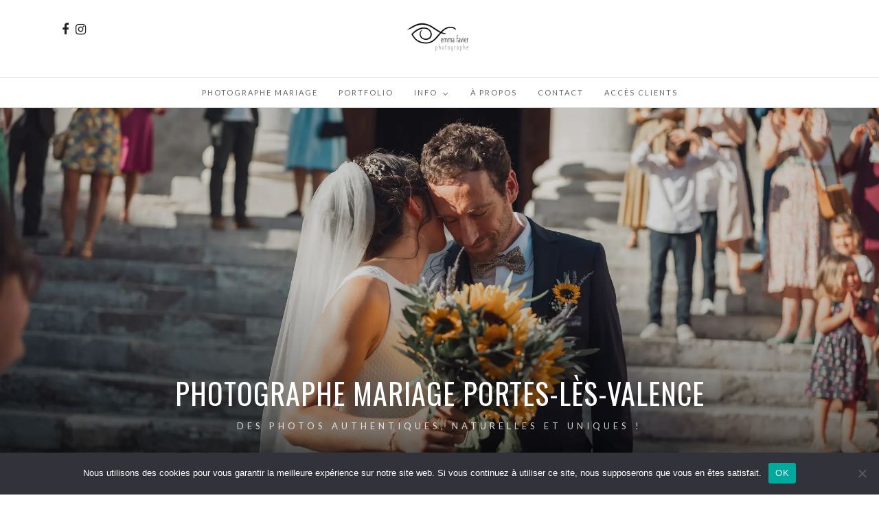

--- FILE ---
content_type: text/html; charset=UTF-8
request_url: https://www.emmafavier-photographe.fr/photographe-mariage-portes-les-valence/
body_size: 27546
content:
<!DOCTYPE html><html lang="fr-FR"  data-menu="centermenu"><head><meta charset="UTF-8" /><link rel="preconnect" href="https://fonts.gstatic.com/" crossorigin /><meta name="viewport" content="width=device-width, initial-scale=1, maximum-scale=1" /><meta name="format-detection" content="telephone=no"><link rel="profile" href="http://gmpg.org/xfn/11" /><link rel="pingback" href="https://www.emmafavier-photographe.fr/xmlrpc.php" /><meta property="og:type" content="article" /><meta property="og:image" content="https://www.emmafavier-photographe.fr/wp-content/uploads/2023/12/Photographe-de-mariage-lyon-6-960x636.webp"/><meta property="og:title" content="Photographe mariage Portes-lès-Valence"/><meta property="og:url" content="https://www.emmafavier-photographe.fr/photographe-mariage-portes-les-valence/"/><meta property="og:description" content=""/><link rel="shortcut icon" href="https://www.emmafavier-photographe.fr/wp-content/uploads/2023/12/cropped-Design-sans-titre.png" /><meta name='robots' content='index, follow, max-image-preview:large, max-snippet:-1, max-video-preview:-1' /><style>img:is([sizes="auto" i],[sizes^="auto," i]){contain-intrinsic-size:3000px 1500px}</style><title>Photographe mariage Portes-lès-Valence &#8211; Emma Favier Photographe</title><meta name="description" content="Photographe de mariage à Portes-lès-Valence, j&#039;immortalise votre mariage de manière authentique et naturelle ! Contactez-moi." /><link rel="canonical" href="https://www.emmafavier-photographe.fr/photographe-mariage-portes-les-valence/" /><meta property="og:locale" content="fr_FR" /><meta property="og:type" content="article" /><meta property="og:title" content="Photographe mariage Portes-lès-Valence &#8211; Emma Favier Photographe" /><meta property="og:description" content="Photographe de mariage à Portes-lès-Valence, j&#039;immortalise votre mariage de manière authentique et naturelle ! Contactez-moi." /><meta property="og:url" content="https://www.emmafavier-photographe.fr/photographe-mariage-portes-les-valence/" /><meta property="og:site_name" content="Emma Favier Photographe" /><meta property="article:publisher" content="https://www.facebook.com/pg/emmafavierphotographe" /><meta property="article:modified_time" content="2024-02-29T12:34:55+00:00" /><meta property="og:image" content="https://www.emmafavier-photographe.fr/wp-content/uploads/2023/12/Photographe-de-mariage-lyon-6.webp" /><meta property="og:image:width" content="2200" /><meta property="og:image:height" content="1467" /><meta property="og:image:type" content="image/webp" /><meta name="twitter:card" content="summary_large_image" /><meta name="twitter:label1" content="Durée de lecture estimée" /><meta name="twitter:data1" content="9 minutes" /> <script type="application/ld+json" class="yoast-schema-graph">{"@context":"https://schema.org","@graph":[{"@type":"WebPage","@id":"https://www.emmafavier-photographe.fr/photographe-mariage-portes-les-valence/","url":"https://www.emmafavier-photographe.fr/photographe-mariage-portes-les-valence/","name":"Photographe mariage Portes-lès-Valence &#8211; Emma Favier Photographe","isPartOf":{"@id":"https://www.emmafavier-photographe.fr/#website"},"primaryImageOfPage":{"@id":"https://www.emmafavier-photographe.fr/photographe-mariage-portes-les-valence/#primaryimage"},"image":{"@id":"https://www.emmafavier-photographe.fr/photographe-mariage-portes-les-valence/#primaryimage"},"thumbnailUrl":"https://www.emmafavier-photographe.fr/wp-content/uploads/2023/12/Photographe-de-mariage-lyon-6.webp","datePublished":"2024-02-29T12:11:27+00:00","dateModified":"2024-02-29T12:34:55+00:00","description":"Photographe de mariage à Portes-lès-Valence, j'immortalise votre mariage de manière authentique et naturelle ! Contactez-moi.","breadcrumb":{"@id":"https://www.emmafavier-photographe.fr/photographe-mariage-portes-les-valence/#breadcrumb"},"inLanguage":"fr-FR","potentialAction":[{"@type":"ReadAction","target":["https://www.emmafavier-photographe.fr/photographe-mariage-portes-les-valence/"]}]},{"@type":"ImageObject","inLanguage":"fr-FR","@id":"https://www.emmafavier-photographe.fr/photographe-mariage-portes-les-valence/#primaryimage","url":"https://www.emmafavier-photographe.fr/wp-content/uploads/2023/12/Photographe-de-mariage-lyon-6.webp","contentUrl":"https://www.emmafavier-photographe.fr/wp-content/uploads/2023/12/Photographe-de-mariage-lyon-6.webp","width":2200,"height":1467,"caption":"sortie de cérémonie de mariage couple amoureux"},{"@type":"BreadcrumbList","@id":"https://www.emmafavier-photographe.fr/photographe-mariage-portes-les-valence/#breadcrumb","itemListElement":[{"@type":"ListItem","position":1,"name":"Accueil","item":"https://www.emmafavier-photographe.fr/"},{"@type":"ListItem","position":2,"name":"Photographe mariage Portes-lès-Valence"}]},{"@type":"WebSite","@id":"https://www.emmafavier-photographe.fr/#website","url":"https://www.emmafavier-photographe.fr/","name":"Emma Favier Photographe","description":"Photographe de Mariage","publisher":{"@id":"https://www.emmafavier-photographe.fr/#organization"},"potentialAction":[{"@type":"SearchAction","target":{"@type":"EntryPoint","urlTemplate":"https://www.emmafavier-photographe.fr/?s={search_term_string}"},"query-input":{"@type":"PropertyValueSpecification","valueRequired":true,"valueName":"search_term_string"}}],"inLanguage":"fr-FR"},{"@type":"Organization","@id":"https://www.emmafavier-photographe.fr/#organization","name":"Emma Favier Photographe","url":"https://www.emmafavier-photographe.fr/","logo":{"@type":"ImageObject","inLanguage":"fr-FR","@id":"https://www.emmafavier-photographe.fr/#/schema/logo/image/","url":"https://www.emmafavier-photographe.fr/wp-content/uploads/2020/09/Emma-Favier-Photographe-logo-e1602400581791.png","contentUrl":"https://www.emmafavier-photographe.fr/wp-content/uploads/2020/09/Emma-Favier-Photographe-logo-e1602400581791.png","width":371,"height":173,"caption":"Emma Favier Photographe"},"image":{"@id":"https://www.emmafavier-photographe.fr/#/schema/logo/image/"},"sameAs":["https://www.facebook.com/pg/emmafavierphotographe","https://www.instagram.com/emmafavierphotographe","https://fr.linkedin.com/in/efavier"]}]}</script> <link rel='dns-prefetch' href='//www.googletagmanager.com' /><link rel='dns-prefetch' href='//fonts.googleapis.com' /><link rel="alternate" type="application/rss+xml" title="Emma Favier Photographe &raquo; Flux" href="https://www.emmafavier-photographe.fr/feed/" /><link rel="alternate" type="application/rss+xml" title="Emma Favier Photographe &raquo; Flux des commentaires" href="https://www.emmafavier-photographe.fr/comments/feed/" /><style>.lazyload,.lazyloading{max-width:100%}</style><style id="litespeed-ccss">body:after{content:url(/wp-content/plugins/instagram-feed/img/sbi-sprite.png);display:none}ul{box-sizing:border-box}:root{--wp--preset--font-size--normal:16px;--wp--preset--font-size--huge:42px}:root{--wp--preset--aspect-ratio--square:1;--wp--preset--aspect-ratio--4-3:4/3;--wp--preset--aspect-ratio--3-4:3/4;--wp--preset--aspect-ratio--3-2:3/2;--wp--preset--aspect-ratio--2-3:2/3;--wp--preset--aspect-ratio--16-9:16/9;--wp--preset--aspect-ratio--9-16:9/16;--wp--preset--color--black:#000000;--wp--preset--color--cyan-bluish-gray:#abb8c3;--wp--preset--color--white:#ffffff;--wp--preset--color--pale-pink:#f78da7;--wp--preset--color--vivid-red:#cf2e2e;--wp--preset--color--luminous-vivid-orange:#ff6900;--wp--preset--color--luminous-vivid-amber:#fcb900;--wp--preset--color--light-green-cyan:#7bdcb5;--wp--preset--color--vivid-green-cyan:#00d084;--wp--preset--color--pale-cyan-blue:#8ed1fc;--wp--preset--color--vivid-cyan-blue:#0693e3;--wp--preset--color--vivid-purple:#9b51e0;--wp--preset--gradient--vivid-cyan-blue-to-vivid-purple:linear-gradient(135deg,rgba(6,147,227,1) 0%,rgb(155,81,224) 100%);--wp--preset--gradient--light-green-cyan-to-vivid-green-cyan:linear-gradient(135deg,rgb(122,220,180) 0%,rgb(0,208,130) 100%);--wp--preset--gradient--luminous-vivid-amber-to-luminous-vivid-orange:linear-gradient(135deg,rgba(252,185,0,1) 0%,rgba(255,105,0,1) 100%);--wp--preset--gradient--luminous-vivid-orange-to-vivid-red:linear-gradient(135deg,rgba(255,105,0,1) 0%,rgb(207,46,46) 100%);--wp--preset--gradient--very-light-gray-to-cyan-bluish-gray:linear-gradient(135deg,rgb(238,238,238) 0%,rgb(169,184,195) 100%);--wp--preset--gradient--cool-to-warm-spectrum:linear-gradient(135deg,rgb(74,234,220) 0%,rgb(151,120,209) 20%,rgb(207,42,186) 40%,rgb(238,44,130) 60%,rgb(251,105,98) 80%,rgb(254,248,76) 100%);--wp--preset--gradient--blush-light-purple:linear-gradient(135deg,rgb(255,206,236) 0%,rgb(152,150,240) 100%);--wp--preset--gradient--blush-bordeaux:linear-gradient(135deg,rgb(254,205,165) 0%,rgb(254,45,45) 50%,rgb(107,0,62) 100%);--wp--preset--gradient--luminous-dusk:linear-gradient(135deg,rgb(255,203,112) 0%,rgb(199,81,192) 50%,rgb(65,88,208) 100%);--wp--preset--gradient--pale-ocean:linear-gradient(135deg,rgb(255,245,203) 0%,rgb(182,227,212) 50%,rgb(51,167,181) 100%);--wp--preset--gradient--electric-grass:linear-gradient(135deg,rgb(202,248,128) 0%,rgb(113,206,126) 100%);--wp--preset--gradient--midnight:linear-gradient(135deg,rgb(2,3,129) 0%,rgb(40,116,252) 100%);--wp--preset--font-size--small:13px;--wp--preset--font-size--medium:20px;--wp--preset--font-size--large:36px;--wp--preset--font-size--x-large:42px;--wp--preset--spacing--20:0.44rem;--wp--preset--spacing--30:0.67rem;--wp--preset--spacing--40:1rem;--wp--preset--spacing--50:1.5rem;--wp--preset--spacing--60:2.25rem;--wp--preset--spacing--70:3.38rem;--wp--preset--spacing--80:5.06rem;--wp--preset--shadow--natural:6px 6px 9px rgba(0, 0, 0, 0.2);--wp--preset--shadow--deep:12px 12px 50px rgba(0, 0, 0, 0.4);--wp--preset--shadow--sharp:6px 6px 0px rgba(0, 0, 0, 0.2);--wp--preset--shadow--outlined:6px 6px 0px -3px rgba(255, 255, 255, 1), 6px 6px rgba(0, 0, 0, 1);--wp--preset--shadow--crisp:6px 6px 0px rgba(0, 0, 0, 1)}#cookie-notice .cn-button:not(.cn-button-custom){font-family:-apple-system,BlinkMacSystemFont,Arial,Roboto,"Helvetica Neue",sans-serif;font-weight:400;font-size:13px;text-align:center}#cookie-notice *{-webkit-box-sizing:border-box;-moz-box-sizing:border-box;box-sizing:border-box}#cookie-notice .cookie-notice-container{display:block}#cookie-notice.cookie-notice-hidden .cookie-notice-container{display:none}.cookie-notice-container{padding:15px 30px;text-align:center;width:100%;z-index:2}.cn-close-icon{position:absolute;right:15px;top:50%;margin-top:-10px;width:15px;height:15px;opacity:.5;padding:10px;outline:0}.cn-close-icon:after,.cn-close-icon:before{position:absolute;content:" ";height:15px;width:2px;top:3px;background-color:grey}.cn-close-icon:before{transform:rotate(45deg)}.cn-close-icon:after{transform:rotate(-45deg)}#cookie-notice .cn-button{margin:0 0 0 10px;display:inline-block}#cookie-notice .cn-button:not(.cn-button-custom){letter-spacing:.25px;margin:0 0 0 10px;text-transform:none;display:inline-block;touch-action:manipulation;white-space:nowrap;outline:0;box-shadow:none;text-shadow:none;border:none;-webkit-border-radius:3px;-moz-border-radius:3px;border-radius:3px;text-decoration:none;padding:8.5px 10px;line-height:1;color:inherit}.cn-text-container{margin:0 0 6px}.cn-buttons-container,.cn-text-container{display:inline-block}@media all and (max-width:900px){.cookie-notice-container #cn-notice-buttons,.cookie-notice-container #cn-notice-text{display:block}#cookie-notice .cn-button{margin:0 5px 5px}}@media all and (max-width:480px){.cookie-notice-container{padding:15px 25px}}html,body,div,span,h1,h2,p,blockquote,pre,a,img,ul,li{margin:0;padding:0;border:0;font-weight:inherit;font-style:inherit;font-size:100%;font-family:inherit;vertical-align:baseline}body{line-height:1.5}blockquote:before,blockquote:after{content:""}blockquote{quotes:""""}a img{border:none}html{height:100%}blockquote:before,blockquote:after{content:""}blockquote{quotes:""""}a img{border:none}p{padding-top:.1em;padding-bottom:.1em}.center{text-align:center}.page_content_wrapper p{padding-top:.5em;padding-bottom:.5em}.page_content_wrapper p:empty{padding:0!important;margin:0!important}html,body{min-height:100%}img,a img{image-rendering:optimizeQuality}button::-moz-focus-inner{padding:0;border:0}body{background:#fff;font-family:Lato,"Helvetica Neue",Arial,Verdana,sans-serif;padding:0;margin:0;color:#444;font-weight:400;-webkit-font-smoothing:antialiased;font-size:14px;line-height:1.6;word-wrap:break-word;-webkit-overflow-scrolling:touch}#wrapper{float:left;width:100%;padding-top:172px}a{color:#222;text-decoration:none}h1{font-size:34px}h2{font-size:30px}h1,h2{color:#222;font-family:"Oswald","Helvetica Neue",Arial,Verdana,sans-serif;letter-spacing:0;font-weight:400;text-transform:uppercase;letter-spacing:1px}pre{font:12px"andale mono","lucida console",monospace;line-height:1.5;padding:15px 10px 15px 10px;display:block;overflow:auto;margin-top:20px;margin:20px 0 20px 0;width:92%;border:0;color:#000;border-top:1px solid #ccc;border-bottom:1px solid #ccc}::-webkit-input-placeholder{color:#999;font-style:italic}:-moz-placeholder{color:#999;font-style:italic}::-moz-placeholder{color:#999;font-style:italic}:-ms-input-placeholder{color:#999;font-style:italic}blockquote{font-size:24px;color:#444;margin:auto;margin-top:15px;margin-bottom:15px;opacity:.4;text-transform:uppercase;letter-spacing:2px}blockquote p{padding:0!important}#logo_wrapper{text-align:center;padding:30px 0 30px 0;border-bottom:1px solid #e1e1e1}.logo_container{display:table;width:100%;height:100%}.logo_align{display:table-cell;vertical-align:middle}.logo_wrapper{margin:0;display:inline-block;line-height:0}.logo_wrapper.hidden{display:none}.header_style_wrapper{width:100%;float:left;position:fixed;top:0;left:0;z-index:9;display:block}.top_bar{padding:0;box-sizing:border-box;width:100%;background:#fff;background:rgb(256 256 256/.95);background:rgb(256 256 256/.95);border-bottom:1px solid #e1e1e1;float:left}#menu_wrapper{margin:auto;width:960px;height:100%}#nav_wrapper{float:left;display:table;width:100%;height:100%;text-align:center}.nav_wrapper_inner{display:table-cell;vertical-align:middle}#menu_border_wrapper>div{width:100%;float:left}#mobile_nav_icon{display:inline-block;border-bottom:9px double #444;border-top:3px solid #444;height:3px;width:25px;position:relative;margin-left:10px;top:3px}#logo_right_button{position:absolute;text-align:right;right:30px}.mobile_menu_wrapper{right:0;-webkit-transform:translate(360px,0);-ms-transform:translate(360px,0);transform:translate(360px,0);-o-transform:translate(360px,0);-webkit-backface-visibility:hidden;-webkit-font-smoothing:subpixel-antialiased;-webkit-overflow-scrolling:touch;width:360px;padding:35px 40px 35px 40px;box-sizing:border-box;background:#111;position:fixed;top:0;height:100%;z-index:999;color:#999}#close_mobile_menu{font-size:22px;display:inline-block;position:absolute;right:30px;top:28px;top:38px}#close_mobile_menu i{color:#fff}.mobile_main_nav{margin-top:40px;margin-bottom:40px;list-style:none;overflow:hidden;width:100%}.mobile_main_nav li a{color:#777;width:100%;display:block;font-size:14px;line-height:3em;font-weight:400;text-transform:uppercase;font-family:"Oswald","Helvetica Neue",Arial,Verdana,sans-serif}.mobile_main_nav li.menu-item-has-children>a:after{font-size:11px;position:absolute;left:320px;font-family:"FontAwesome";content:"";margin-top:1px}.mobile_main_nav li ul.sub-menu{display:none}#overlay_background{opacity:0;visibility:hidden;background-color:rgb(0 0 0/.6);position:fixed;z-index:9;top:0;left:0;width:100%;height:100%}.nav{list-style:none;padding:10px 0 10px 0}.nav>li{display:inline-block}#menu_wrapper .nav ul,#menu_wrapper div .nav{list-style:none;display:block;padding:0;margin:0;margin-bottom:0}#menu_wrapper .nav ul li,#menu_wrapper div .nav li{display:inline-block;margin:0;padding:0;background-color:#fff0}#menu_wrapper div .nav li ul li{clear:both;width:100%;padding:0!important;margin:0;text-align:left!important}#menu_wrapper .nav ul li:last-child,#menu_wrapper div .nav li:last-child{margin-right:0}#menu_wrapper .nav ul li a,#menu_wrapper div .nav li>a{display:inline-block;padding:0;margin:0;color:#666;font-size:12px;padding:13px 15px 13px 15px;font-weight:400;font-family:Lato,"Helvetica Neue",Arial,Verdana,sans-serif;text-transform:uppercase}#menu_wrapper .nav li.arrow>a:after,#menu_wrapper div .nav li.arrow>a:after{text-decoration:inherit;-webkit-font-smoothing:antialiased;display:inline;width:auto;height:auto;line-height:normal;vertical-align:10%;background-image:none;background-position:0% 0%;background-repeat:repeat;margin-top:0;font-family:"FontAwesome";content:"";float:right;margin-left:8px;margin-top:5px}#menu_wrapper div .nav li.arrow>a:after{font-size:12px}#menu_wrapper div .nav li ul{display:none;list-style:none;background:#fff;border:0;position:absolute;padding:0;width:210px;height:auto;z-index:10;margin:0;margin-left:-5px;margin-top:0;z-index:9;border:0;border:1px solid #e1e1e1;box-shadow:0 8px 15px rgb(0 0 0/.1)}#menu_wrapper div .nav li ul li a{color:#888;display:block;background:#fff0;height:auto}#menu_wrapper div .nav li ul li a{width:170px;display:block;border-top:0;border:0;margin:0;font-size:11px;padding:10px 20px 10px 20px;letter-spacing:0;font-weight:400;text-transform:none;border-bottom:0!important}#toTop{width:25px;background:#eee;opacity:0;text-align:center;padding:10px 10px 10px 10px;position:fixed;bottom:7px;right:7px;z-index:9;border-radius:5px;display:block}#toTop i{color:#000;font-size:1.5em}.page_content_wrapper{width:960px;margin:auto;padding-bottom:0}.page_content_wrapper{width:100%}.standard_wrapper{width:960px;margin:auto}.one{clear:both;position:relative;float:left;width:100%;box-sizing:border-box}.one .page_content_wrapper{margin-top:0;width:100%;max-width:100%;padding-left:0;padding-right:0}.one.withsmallpadding{padding:30px 0 30px 0;float:left;width:100%}.one.withsmallpadding.ppb_text{float:none;margin:auto}.post_excerpt{width:70%;margin:auto}.page_tagline{width:100%;padding:0;float:left;margin:5px 0 15px 0;font-size:13px}.page_tagline{padding:0;color:#fff;margin-top:10px;font-size:16px;opacity:.8}.social_wrapper{width:100%;margin:20px 0 5px 0;text-align:center}#logo_wrapper .social_wrapper{width:auto;margin:0;left:30px;text-align:left;position:absolute}.social_wrapper.shortcode,.social_wrapper.shortcode ul{margin:0;text-align:left}.social_wrapper ul{list-style:none;margin-left:0!important;text-align:left}.social_wrapper ul li,.social_wrapper.small ul li{display:inline-block;margin-right:15px}#logo_wrapper .social_wrapper ul li{margin-right:10px}.social_wrapper.shortcode ul li,.social_wrapper.small.shortcode ul li{margin:0 10px 10px 10px!important}.social_wrapper.shortcode ul li{margin:0 2px 4px 2px;clear:none!important;float:none!important;width:auto!important;display:inline-block!important}.social_wrapper ul li a{opacity:1;display:block;line-height:0}.social_wrapper.shortcode ul li a{color:#fff}.mobile_menu_wrapper .sidebar_wrapper h2.widgettitle{text-align:left}.mobile_menu_wrapper .sidebar_wrapper h2.widgettitle:before{border:0}.mobile_menu_wrapper .sidebar_wrapper h2.widgettitle span{background:#fff0;padding-left:0;padding-right:0}.mobile_menu_wrapper .social_wrapper ul li a{opacity:.5}.social_wrapper ul li a i,.social_wrapper.small ul li a i{line-height:18px;font-size:18px}#page_caption{padding:25px 0 30px 0;width:100%;background:#fff;margin-bottom:10px}#page_caption.hasbg{height:60%;max-height:750px;position:relative;top:0;right:0;width:100%;border:0;padding:0;background-repeat:no-repeat;background-size:cover;background-position:center center;margin-bottom:0;z-index:2}#page_caption.hasbg #bg_regular{width:100%;min-height:100%;position:absolute;background-size:cover;background-position:center center;background-repeat:no-repeat;-webkit-transform:translate3d(0,0,0);-moz-transform:translate3d(0,0,0);-ms-transform:translate3d(0,0,0);-o-transform:translate3d(0,0,0);transform:translate3d(0,0,0)}#page_caption.hasbg #bg_regular{opacity:1}#page_caption.hasbg:after{content:"";position:absolute;top:0;right:0;bottom:0;left:0;background-image:-webkit-gradient(linear,left top,left bottom,from(transparent),color-stop(50%,transparent),color-stop(60%,rgb(0 0 0/.1)),color-stop(93%,rgb(0 0 0/.4)),to(rgb(0 0 0/.59)));background-image:-webkit-linear-gradient(transparent 0%,transparent 50%,rgb(0 0 0/.1) 60%,rgb(0 0 0/.4) 93%,rgb(0 0 0/.59) 100%);background-image:linear-gradient(transparent 0%,transparent 50%,rgb(0 0 0/.1) 60%,rgb(0 0 0/.4) 93%,rgb(0 0 0/.59) 100%);z-index:2}#page_caption .page_title_wrapper{width:100%;margin:auto;text-align:center}#page_caption.hasbg .page_title_wrapper{z-index:3;position:absolute;bottom:30px;width:100%}#page_caption.hasbg h1{color:#fff;float:none;margin:auto}#page_caption.hasbg .page_title_wrapper .page_title_inner{vertical-align:middle;width:100%}.page_tagline{width:auto;display:inline-block;margin:auto;margin-top:20px;padding-top:30px;border-top:1px solid #e1e1e1;float:none;letter-spacing:5px;text-transform:uppercase}#page_caption.hasbg .page_tagline{color:#fff;border:0;margin-top:0;padding-top:0}.parallax{position:relative;clear:both;background-size:100%}.ppb_wrapper{margin-top:0;width:100%;overflow-x:hidden}.mobile_menu_wrapper .sidebar_wrapper h2.widgettitle{color:#fff}.mobile_menu_wrapper .sidebar_wrapper a{color:#777}.mobile_menu_wrapper .page_content_wrapper{width:100%}.mobile_menu_wrapper .sidebar_wrapper{width:100%;margin-top:40px}.mobile_menu_wrapper .sidebar_wrapper .sidebar .content .sidebar_widget li{margin-bottom:20px}a.button,.button{display:inline-block;outline:none;text-align:center;text-decoration:none;padding:.4em 1.5em .4em 1.5em;color:#fff;background:#efc337;border:2px solid #efc337;text-transform:uppercase;font-size:13px;font-family:"Oswald","Helvetica Neue",Arial,Verdana,sans-serif;text-shadow:none;text-shadow:none;-webkit-appearance:none;letter-spacing:1px;box-shadow:0 0 0 0!important;line-height:1.5!important;letter-spacing:2px}a.button.center{margin:auto}.page_content_wrapper .sidebar .content .sidebar_widget{list-style:none;margin-left:0;margin-top:0;padding:0}.page_content_wrapper .sidebar .content .sidebar_widget li{margin:50px 0 0 0;padding:0;float:left;clear:both;width:100%}h2.widgettitle{font-size:13px;display:block;text-align:center;font-family:"Oswald","Helvetica Neue",Arial,Verdana,sans-serif;color:#222;font-weight:400;letter-spacing:2px;text-transform:uppercase;position:relative}h2.widgettitle:before{content:"";border-bottom:1px solid #d4d4d4;width:100%;position:absolute;left:0;top:50%;z-index:0}h2.widgettitle span{display:inline-block;padding:0 1.2em;background:#fff;position:relative;z-index:2}.page_content_wrapper .sidebar .content .sidebar_widget li:first-child{margin-top:0}.page_content_wrapper .sidebar .content .sidebar_widget li ul{list-style:none;padding:20px 0 0 0;margin:0 0 15px 0}.page_content_wrapper .sidebar .content .sidebar_widget li ul li{padding:0;margin-top:0;margin-bottom:5px}.page_content_wrapper .sidebar .content .sidebar_widget li ul li:first-child{padding-top:0}.page_content_wrapper .sidebar .content .textwidget{margin-top:0;padding:10px 0 0 0}@media screen and (-webkit-min-device-pixel-ratio:0){::i-block-chrome{border-radius:0!important}}.parallax{position:relative;clear:both;background-size:100%}.fa{display:inline-block;font:normal normal normal 14px/1 FontAwesome;font-size:inherit;text-rendering:auto;-webkit-font-smoothing:antialiased;-moz-osx-font-smoothing:grayscale}.fa-close:before{content:""}.fa-facebook:before{content:""}.fa-angle-up:before{content:""}.fa-instagram:before{content:""}#mobile_nav_icon{display:none!important}@media only screen and (min-width:1100px){#menu_wrapper{max-width:1425px;width:100%;box-sizing:border-box;padding:0 90px}.page_content_wrapper,.standard_wrapper{max-width:1425px;width:100%;box-sizing:border-box;margin:auto;padding:0 90px}.mobile_menu_wrapper .page_content_wrapper{padding:0!important}#logo_wrapper .social_wrapper{left:90px}#logo_right_button{right:90px}}@media only screen and (min-width:960px) and (max-width:1099px){#page_caption h1{font-size:36px}}@media only screen and (min-width:768px) and (max-width:960px){body{font-size:13px}.mobile_menu_wrapper{display:block}#wrapper{padding-top:80px}.top_bar{width:100%;padding:0}#logo_wrapper{padding:20px 0 20px 0}.logo_container{margin-top:-5px}.logo_wrapper img{width:auto;max-height:50px}#logo_wrapper{border:0}.top_bar{border:0}.standard_wrapper{width:100%;padding:0 30px 0 30px;box-sizing:border-box}.page_content_wrapper .inner{width:100%;padding:0;box-sizing:border-box}h2{font-size:22px}#page_caption h1{font-size:26px}#menu_wrapper{width:100%}.page_content_wrapper,#page_caption .page_title_wrapper{width:100%}#menu_border_wrapper{height:auto;display:none}h2.widgettitle{font-size:13px}#menu_wrapper .nav ul,#menu_wrapper div .nav{display:none}.social_wrapper{float:none;margin:auto;text-align:center;width:auto}.social_wrapper ul{margin-top:2px}#page_caption.hasbg h1{font-size:26px}#page_caption.hasbg{height:500px}.one.withsmallpadding:not(.withbg):not(.fullwidth){padding:30px 0 30px 0!important;background-attachment:scroll!important;background-repeat:repeat!important;background-position:center top!important}.parallax{max-height:500px}#page_caption h1{font-size:36px}#mobile_nav_icon{display:inline-block!important}}@media only screen and (max-width:767px){body{-webkit-text-size-adjust:none}body{font-size:13px}.logo_container{display:block}.logo_wrapper img{max-width:250px;height:auto;margin-top:-10px}.top_bar{width:100%;padding:0 40px 0 30px;height:80px!important;border:0}.standard_wrapper{width:100%;padding:0 30px 0 30px;box-sizing:border-box}h1{font-size:24px!important}h2{font-size:22px}#page_caption h1{font-size:22px!important;line-height:30px}#page_caption .page_title_wrapper{width:100%;margin:auto}#page_caption{margin:0;padding-left:30px;padding-right:30px;padding-top:40px;padding-bottom:40px;box-sizing:border-box}#menu_wrapper{width:100%;display:none}#menu_border_wrapper{height:auto;display:none}a.button,.button{font-size:12px}blockquote{width:100%;margin:0;font-size:18px}blockquote:before{font-size:2em}.nav_wrapper_inner{padding-top:10px}#nav_wrapper{display:none}.social_wrapper{float:none;margin:auto;text-align:center;width:auto}.social_wrapper ul{margin-top:15px}.social_wrapper ul,.social_wrapper ul li{display:inline-table}.social_wrapper.shortcode ul li{margin:5px}.one.withsmallpadding:not(.withbg):not(.fullwidth){padding:20px 0 20px 0!important;box-sizing:border-box}.page_content_wrapper .inner,.standard_wrapper{width:100%}.page_content_wrapper .inner>div{width:100%!important}.parallax{max-height:400px}#toTop{right:17px}.one.withsmallpadding{padding:20px 0 20px 0!important;box-sizing:border-box}.page_tagline{font-size:11px}#logo_wrapper .social_wrapper{display:none}#logo_wrapper{border:0}.post_excerpt{width:100%}.page_tagline{padding-top:20px}#page_caption.hasbg{height:200px}#page_caption.hasbg #bg_regular{height:200px}.page_tagline{font-size:11px}.mobile_menu_wrapper{width:270px}.mobile_main_nav li.menu-item-has-children>a:after{left:240px}.ppb_text{padding:20px 0 20px 0!important}#mobile_nav_icon{display:inline-block!important}}@media only screen and (min-width:480px) and (max-width:767px){body{-webkit-text-size-adjust:none}}body{font-family:Lato,Helvetica,Arial,sans-serif}body{font-size:16px}h1,h2,a.button,.button{font-family:Oswald,Helvetica,Arial,sans-serif}h1,h2{font-weight:400}h1{font-size:37px}h2{font-size:27px}body,#wrapper,h2.widgettitle span{background-color:#fff}body{color:#000}a{color:#222}h1,h2,pre,blockquote,blockquote{color:#222}h2.widgettitle,#page_caption,h2.widgettitle:before,.page_tagline{border-color:#e1e1e1}a.button,.button{font-family:Oswald,Helvetica,Arial,sans-serif}a.button,.button{background-color:#888}a.button,.button{color:#fff;border-color:#888}#menu_wrapper .nav ul li a,#menu_wrapper div .nav li>a{font-family:Lato,Helvetica,Arial,sans-serif;font-size:11px;font-weight:500;letter-spacing:2px;text-transform:uppercase;color:#666}.top_bar{border-color:#e1e1e1;background-color:#fff}#menu_wrapper div .nav li ul li a{font-size:11px;font-weight:600;letter-spacing:2px;text-transform:uppercase;color:#888}.mobile_menu_wrapper .sidebar_wrapper h2.widgettitle{color:#f5f5f5}#menu_wrapper div .nav li ul{background:#fff;border-color:#e1e1e1}.mobile_main_nav li a{font-family:Lato,Helvetica,Arial,sans-serif;font-size:13px;text-transform:uppercase;letter-spacing:2px}.mobile_main_nav li a,.mobile_menu_wrapper .sidebar_wrapper a,.mobile_menu_wrapper .sidebar_wrapper,#close_mobile_menu i{color:#fff}#page_caption{background-color:#fff;padding-top:48px;padding-bottom:13px}#page_caption h1{font-size:42px}#page_caption h1{font-weight:400;text-transform:uppercase;letter-spacing:1px;color:#222}#page_caption.hasbg{height:70vh}.page_tagline{color:#8e8e8e}.page_tagline{font-size:13px}.page_tagline{font-weight:400}h2.widgettitle{font-family:Oswald,Helvetica,Arial,sans-serif;font-size:13px;font-weight:400;letter-spacing:2px;text-transform:uppercase;color:#bebbbb}.lazyload{--smush-placeholder-width:100px;--smush-placeholder-aspect-ratio:1/1;width:var(--smush-placeholder-width)!important;aspect-ratio:var(--smush-placeholder-aspect-ratio)!important}.lazyload{opacity:0}</style><script src="[data-uri]" defer></script><script data-optimized="1" src="https://www.emmafavier-photographe.fr/wp-content/plugins/litespeed-cache/assets/js/webfontloader.min.js" defer></script><script src="[data-uri]" defer></script> <link data-optimized="1" data-asynced="1" as="style" onload="this.onload=null;this.rel='stylesheet'"  rel='preload' id='sbi_styles-css' href='https://www.emmafavier-photographe.fr/wp-content/litespeed/css/7ed6e773af6ee300d8bffafc2dffd6de.css?ver=59eb6' type='text/css' media='all' /><noscript><link data-optimized="1" rel='stylesheet' href='https://www.emmafavier-photographe.fr/wp-content/litespeed/css/7ed6e773af6ee300d8bffafc2dffd6de.css?ver=59eb6' type='text/css' media='all' /></noscript><link data-optimized="1" data-asynced="1" as="style" onload="this.onload=null;this.rel='stylesheet'"  rel='preload' id='wp-block-library-css' href='https://www.emmafavier-photographe.fr/wp-content/litespeed/css/5b543de35ca0f5c013f357b042a418da.css?ver=e2b98' type='text/css' media='all' /><noscript><link data-optimized="1" rel='stylesheet' href='https://www.emmafavier-photographe.fr/wp-content/litespeed/css/5b543de35ca0f5c013f357b042a418da.css?ver=e2b98' type='text/css' media='all' /></noscript><style id='classic-theme-styles-inline-css' type='text/css'>/*! This file is auto-generated */
.wp-block-button__link{color:#fff;background-color:#32373c;border-radius:9999px;box-shadow:none;text-decoration:none;padding:calc(.667em + 2px) calc(1.333em + 2px);font-size:1.125em}.wp-block-file__button{background:#32373c;color:#fff;text-decoration:none}</style><style id='global-styles-inline-css' type='text/css'>:root{--wp--preset--aspect-ratio--square:1;--wp--preset--aspect-ratio--4-3:4/3;--wp--preset--aspect-ratio--3-4:3/4;--wp--preset--aspect-ratio--3-2:3/2;--wp--preset--aspect-ratio--2-3:2/3;--wp--preset--aspect-ratio--16-9:16/9;--wp--preset--aspect-ratio--9-16:9/16;--wp--preset--color--black:#000000;--wp--preset--color--cyan-bluish-gray:#abb8c3;--wp--preset--color--white:#ffffff;--wp--preset--color--pale-pink:#f78da7;--wp--preset--color--vivid-red:#cf2e2e;--wp--preset--color--luminous-vivid-orange:#ff6900;--wp--preset--color--luminous-vivid-amber:#fcb900;--wp--preset--color--light-green-cyan:#7bdcb5;--wp--preset--color--vivid-green-cyan:#00d084;--wp--preset--color--pale-cyan-blue:#8ed1fc;--wp--preset--color--vivid-cyan-blue:#0693e3;--wp--preset--color--vivid-purple:#9b51e0;--wp--preset--gradient--vivid-cyan-blue-to-vivid-purple:linear-gradient(135deg,rgba(6,147,227,1) 0%,rgb(155,81,224) 100%);--wp--preset--gradient--light-green-cyan-to-vivid-green-cyan:linear-gradient(135deg,rgb(122,220,180) 0%,rgb(0,208,130) 100%);--wp--preset--gradient--luminous-vivid-amber-to-luminous-vivid-orange:linear-gradient(135deg,rgba(252,185,0,1) 0%,rgba(255,105,0,1) 100%);--wp--preset--gradient--luminous-vivid-orange-to-vivid-red:linear-gradient(135deg,rgba(255,105,0,1) 0%,rgb(207,46,46) 100%);--wp--preset--gradient--very-light-gray-to-cyan-bluish-gray:linear-gradient(135deg,rgb(238,238,238) 0%,rgb(169,184,195) 100%);--wp--preset--gradient--cool-to-warm-spectrum:linear-gradient(135deg,rgb(74,234,220) 0%,rgb(151,120,209) 20%,rgb(207,42,186) 40%,rgb(238,44,130) 60%,rgb(251,105,98) 80%,rgb(254,248,76) 100%);--wp--preset--gradient--blush-light-purple:linear-gradient(135deg,rgb(255,206,236) 0%,rgb(152,150,240) 100%);--wp--preset--gradient--blush-bordeaux:linear-gradient(135deg,rgb(254,205,165) 0%,rgb(254,45,45) 50%,rgb(107,0,62) 100%);--wp--preset--gradient--luminous-dusk:linear-gradient(135deg,rgb(255,203,112) 0%,rgb(199,81,192) 50%,rgb(65,88,208) 100%);--wp--preset--gradient--pale-ocean:linear-gradient(135deg,rgb(255,245,203) 0%,rgb(182,227,212) 50%,rgb(51,167,181) 100%);--wp--preset--gradient--electric-grass:linear-gradient(135deg,rgb(202,248,128) 0%,rgb(113,206,126) 100%);--wp--preset--gradient--midnight:linear-gradient(135deg,rgb(2,3,129) 0%,rgb(40,116,252) 100%);--wp--preset--font-size--small:13px;--wp--preset--font-size--medium:20px;--wp--preset--font-size--large:36px;--wp--preset--font-size--x-large:42px;--wp--preset--spacing--20:0.44rem;--wp--preset--spacing--30:0.67rem;--wp--preset--spacing--40:1rem;--wp--preset--spacing--50:1.5rem;--wp--preset--spacing--60:2.25rem;--wp--preset--spacing--70:3.38rem;--wp--preset--spacing--80:5.06rem;--wp--preset--shadow--natural:6px 6px 9px rgba(0, 0, 0, 0.2);--wp--preset--shadow--deep:12px 12px 50px rgba(0, 0, 0, 0.4);--wp--preset--shadow--sharp:6px 6px 0px rgba(0, 0, 0, 0.2);--wp--preset--shadow--outlined:6px 6px 0px -3px rgba(255, 255, 255, 1), 6px 6px rgba(0, 0, 0, 1);--wp--preset--shadow--crisp:6px 6px 0px rgba(0, 0, 0, 1)}:where(.is-layout-flex){gap:.5em}:where(.is-layout-grid){gap:.5em}body .is-layout-flex{display:flex}.is-layout-flex{flex-wrap:wrap;align-items:center}.is-layout-flex>:is(*,div){margin:0}body .is-layout-grid{display:grid}.is-layout-grid>:is(*,div){margin:0}:where(.wp-block-columns.is-layout-flex){gap:2em}:where(.wp-block-columns.is-layout-grid){gap:2em}:where(.wp-block-post-template.is-layout-flex){gap:1.25em}:where(.wp-block-post-template.is-layout-grid){gap:1.25em}.has-black-color{color:var(--wp--preset--color--black)!important}.has-cyan-bluish-gray-color{color:var(--wp--preset--color--cyan-bluish-gray)!important}.has-white-color{color:var(--wp--preset--color--white)!important}.has-pale-pink-color{color:var(--wp--preset--color--pale-pink)!important}.has-vivid-red-color{color:var(--wp--preset--color--vivid-red)!important}.has-luminous-vivid-orange-color{color:var(--wp--preset--color--luminous-vivid-orange)!important}.has-luminous-vivid-amber-color{color:var(--wp--preset--color--luminous-vivid-amber)!important}.has-light-green-cyan-color{color:var(--wp--preset--color--light-green-cyan)!important}.has-vivid-green-cyan-color{color:var(--wp--preset--color--vivid-green-cyan)!important}.has-pale-cyan-blue-color{color:var(--wp--preset--color--pale-cyan-blue)!important}.has-vivid-cyan-blue-color{color:var(--wp--preset--color--vivid-cyan-blue)!important}.has-vivid-purple-color{color:var(--wp--preset--color--vivid-purple)!important}.has-black-background-color{background-color:var(--wp--preset--color--black)!important}.has-cyan-bluish-gray-background-color{background-color:var(--wp--preset--color--cyan-bluish-gray)!important}.has-white-background-color{background-color:var(--wp--preset--color--white)!important}.has-pale-pink-background-color{background-color:var(--wp--preset--color--pale-pink)!important}.has-vivid-red-background-color{background-color:var(--wp--preset--color--vivid-red)!important}.has-luminous-vivid-orange-background-color{background-color:var(--wp--preset--color--luminous-vivid-orange)!important}.has-luminous-vivid-amber-background-color{background-color:var(--wp--preset--color--luminous-vivid-amber)!important}.has-light-green-cyan-background-color{background-color:var(--wp--preset--color--light-green-cyan)!important}.has-vivid-green-cyan-background-color{background-color:var(--wp--preset--color--vivid-green-cyan)!important}.has-pale-cyan-blue-background-color{background-color:var(--wp--preset--color--pale-cyan-blue)!important}.has-vivid-cyan-blue-background-color{background-color:var(--wp--preset--color--vivid-cyan-blue)!important}.has-vivid-purple-background-color{background-color:var(--wp--preset--color--vivid-purple)!important}.has-black-border-color{border-color:var(--wp--preset--color--black)!important}.has-cyan-bluish-gray-border-color{border-color:var(--wp--preset--color--cyan-bluish-gray)!important}.has-white-border-color{border-color:var(--wp--preset--color--white)!important}.has-pale-pink-border-color{border-color:var(--wp--preset--color--pale-pink)!important}.has-vivid-red-border-color{border-color:var(--wp--preset--color--vivid-red)!important}.has-luminous-vivid-orange-border-color{border-color:var(--wp--preset--color--luminous-vivid-orange)!important}.has-luminous-vivid-amber-border-color{border-color:var(--wp--preset--color--luminous-vivid-amber)!important}.has-light-green-cyan-border-color{border-color:var(--wp--preset--color--light-green-cyan)!important}.has-vivid-green-cyan-border-color{border-color:var(--wp--preset--color--vivid-green-cyan)!important}.has-pale-cyan-blue-border-color{border-color:var(--wp--preset--color--pale-cyan-blue)!important}.has-vivid-cyan-blue-border-color{border-color:var(--wp--preset--color--vivid-cyan-blue)!important}.has-vivid-purple-border-color{border-color:var(--wp--preset--color--vivid-purple)!important}.has-vivid-cyan-blue-to-vivid-purple-gradient-background{background:var(--wp--preset--gradient--vivid-cyan-blue-to-vivid-purple)!important}.has-light-green-cyan-to-vivid-green-cyan-gradient-background{background:var(--wp--preset--gradient--light-green-cyan-to-vivid-green-cyan)!important}.has-luminous-vivid-amber-to-luminous-vivid-orange-gradient-background{background:var(--wp--preset--gradient--luminous-vivid-amber-to-luminous-vivid-orange)!important}.has-luminous-vivid-orange-to-vivid-red-gradient-background{background:var(--wp--preset--gradient--luminous-vivid-orange-to-vivid-red)!important}.has-very-light-gray-to-cyan-bluish-gray-gradient-background{background:var(--wp--preset--gradient--very-light-gray-to-cyan-bluish-gray)!important}.has-cool-to-warm-spectrum-gradient-background{background:var(--wp--preset--gradient--cool-to-warm-spectrum)!important}.has-blush-light-purple-gradient-background{background:var(--wp--preset--gradient--blush-light-purple)!important}.has-blush-bordeaux-gradient-background{background:var(--wp--preset--gradient--blush-bordeaux)!important}.has-luminous-dusk-gradient-background{background:var(--wp--preset--gradient--luminous-dusk)!important}.has-pale-ocean-gradient-background{background:var(--wp--preset--gradient--pale-ocean)!important}.has-electric-grass-gradient-background{background:var(--wp--preset--gradient--electric-grass)!important}.has-midnight-gradient-background{background:var(--wp--preset--gradient--midnight)!important}.has-small-font-size{font-size:var(--wp--preset--font-size--small)!important}.has-medium-font-size{font-size:var(--wp--preset--font-size--medium)!important}.has-large-font-size{font-size:var(--wp--preset--font-size--large)!important}.has-x-large-font-size{font-size:var(--wp--preset--font-size--x-large)!important}:where(.wp-block-post-template.is-layout-flex){gap:1.25em}:where(.wp-block-post-template.is-layout-grid){gap:1.25em}:where(.wp-block-columns.is-layout-flex){gap:2em}:where(.wp-block-columns.is-layout-grid){gap:2em}:root :where(.wp-block-pullquote){font-size:1.5em;line-height:1.6}</style><link data-optimized="1" data-asynced="1" as="style" onload="this.onload=null;this.rel='stylesheet'"  rel='preload' id='cookie-notice-front-css' href='https://www.emmafavier-photographe.fr/wp-content/litespeed/css/eb1a598c7a8cb105a03e5f23e02733c7.css?ver=84577' type='text/css' media='all' /><noscript><link data-optimized="1" rel='stylesheet' href='https://www.emmafavier-photographe.fr/wp-content/litespeed/css/eb1a598c7a8cb105a03e5f23e02733c7.css?ver=84577' type='text/css' media='all' /></noscript><link data-optimized="1" data-asynced="1" as="style" onload="this.onload=null;this.rel='stylesheet'"  rel='preload' id='reset-css-css' href='https://www.emmafavier-photographe.fr/wp-content/litespeed/css/f95f4bae6f4405c3df21d3f1c718f928.css?ver=0825b' type='text/css' media='all' /><noscript><link data-optimized="1" rel='stylesheet' href='https://www.emmafavier-photographe.fr/wp-content/litespeed/css/f95f4bae6f4405c3df21d3f1c718f928.css?ver=0825b' type='text/css' media='all' /></noscript><link data-optimized="1" data-asynced="1" as="style" onload="this.onload=null;this.rel='stylesheet'"  rel='preload' id='wordpress-css-css' href='https://www.emmafavier-photographe.fr/wp-content/litespeed/css/9e07286bcf89c14c25f37e09d57569c9.css?ver=fa3df' type='text/css' media='all' /><noscript><link data-optimized="1" rel='stylesheet' href='https://www.emmafavier-photographe.fr/wp-content/litespeed/css/9e07286bcf89c14c25f37e09d57569c9.css?ver=fa3df' type='text/css' media='all' /></noscript><link data-optimized="1" data-asynced="1" as="style" onload="this.onload=null;this.rel='stylesheet'"  rel='preload' id='animation.css-css' href='https://www.emmafavier-photographe.fr/wp-content/litespeed/css/b46b34fdb574eb3a60cb0ed1c8d9de33.css?ver=ca95b' type='text/css' media='all' /><noscript><link data-optimized="1" rel='stylesheet' id='animation.css-css' href='https://www.emmafavier-photographe.fr/wp-content/litespeed/css/b46b34fdb574eb3a60cb0ed1c8d9de33.css?ver=ca95b' type='text/css' media='all' /></noscript><link data-optimized="1" data-asynced="1" as="style" onload="this.onload=null;this.rel='stylesheet'"  rel='preload' id='magnific-popup-css' href='https://www.emmafavier-photographe.fr/wp-content/litespeed/css/885351033f420fdef8087b4cc694d15c.css?ver=f6737' type='text/css' media='all' /><noscript><link data-optimized="1" rel='stylesheet' href='https://www.emmafavier-photographe.fr/wp-content/litespeed/css/885351033f420fdef8087b4cc694d15c.css?ver=f6737' type='text/css' media='all' /></noscript><link data-optimized="1" data-asynced="1" as="style" onload="this.onload=null;this.rel='stylesheet'"  rel='preload' id='jquery-ui-css-css' href='https://www.emmafavier-photographe.fr/wp-content/litespeed/css/0646bd2e5f27e2fdc150c447081e5fa8.css?ver=adcc2' type='text/css' media='all' /><noscript><link data-optimized="1" rel='stylesheet' href='https://www.emmafavier-photographe.fr/wp-content/litespeed/css/0646bd2e5f27e2fdc150c447081e5fa8.css?ver=adcc2' type='text/css' media='all' /></noscript><link data-optimized="1" data-asynced="1" as="style" onload="this.onload=null;this.rel='stylesheet'"  rel='preload' id='mediaelement-css' href='https://www.emmafavier-photographe.fr/wp-content/litespeed/css/6447ccd174a5a09e09fb26490ef594a9.css?ver=c6b13' type='text/css' media='all' /><noscript><link data-optimized="1" rel='stylesheet' href='https://www.emmafavier-photographe.fr/wp-content/litespeed/css/6447ccd174a5a09e09fb26490ef594a9.css?ver=c6b13' type='text/css' media='all' /></noscript><link data-optimized="1" data-asynced="1" as="style" onload="this.onload=null;this.rel='stylesheet'"  rel='preload' id='flexslider-css' href='https://www.emmafavier-photographe.fr/wp-content/litespeed/css/af31fda85bd3cba5fbb935c4f4d3d278.css?ver=d5225' type='text/css' media='all' /><noscript><link data-optimized="1" rel='stylesheet' href='https://www.emmafavier-photographe.fr/wp-content/litespeed/css/af31fda85bd3cba5fbb935c4f4d3d278.css?ver=d5225' type='text/css' media='all' /></noscript><link data-optimized="1" data-asynced="1" as="style" onload="this.onload=null;this.rel='stylesheet'"  rel='preload' id='tooltipster-css' href='https://www.emmafavier-photographe.fr/wp-content/litespeed/css/afaf8ab2dab9ce7215278899ef421c1c.css?ver=3eea6' type='text/css' media='all' /><noscript><link data-optimized="1" rel='stylesheet' href='https://www.emmafavier-photographe.fr/wp-content/litespeed/css/afaf8ab2dab9ce7215278899ef421c1c.css?ver=3eea6' type='text/css' media='all' /></noscript><link data-optimized="1" data-asynced="1" as="style" onload="this.onload=null;this.rel='stylesheet'"  rel='preload' id='odometer-theme-css' href='https://www.emmafavier-photographe.fr/wp-content/litespeed/css/65cd511a55a66fdbe690d04784d39c4f.css?ver=7a295' type='text/css' media='all' /><noscript><link data-optimized="1" rel='stylesheet' href='https://www.emmafavier-photographe.fr/wp-content/litespeed/css/65cd511a55a66fdbe690d04784d39c4f.css?ver=7a295' type='text/css' media='all' /></noscript><link data-optimized="1" data-asynced="1" as="style" onload="this.onload=null;this.rel='stylesheet'"  rel='preload' id='hw-parallax.css-css' href='https://www.emmafavier-photographe.fr/wp-content/litespeed/css/c0207a8d44c2daf82e01d035938541ad.css?ver=08f8c' type='text/css' media='all' /><noscript><link data-optimized="1" rel='stylesheet' id='hw-parallax.css-css' href='https://www.emmafavier-photographe.fr/wp-content/litespeed/css/c0207a8d44c2daf82e01d035938541ad.css?ver=08f8c' type='text/css' media='all' /></noscript><link data-optimized="1" data-asynced="1" as="style" onload="this.onload=null;this.rel='stylesheet'"  rel='preload' id='screen.css-css' href='https://www.emmafavier-photographe.fr/wp-content/litespeed/css/ca4152e363a645a4a066069c0e960fe1.css?ver=cabdb' type='text/css' media='all' /><noscript><link data-optimized="1" rel='stylesheet' id='screen.css-css' href='https://www.emmafavier-photographe.fr/wp-content/litespeed/css/ca4152e363a645a4a066069c0e960fe1.css?ver=cabdb' type='text/css' media='all' /></noscript><link data-optimized="1" data-asynced="1" as="style" onload="this.onload=null;this.rel='stylesheet'"  rel='preload' id='fontawesome-css' href='https://www.emmafavier-photographe.fr/wp-content/litespeed/css/7be03612b4dce167a7768fe8b7b90887.css?ver=f4462' type='text/css' media='all' /><noscript><link data-optimized="1" rel='stylesheet' href='https://www.emmafavier-photographe.fr/wp-content/litespeed/css/7be03612b4dce167a7768fe8b7b90887.css?ver=f4462' type='text/css' media='all' /></noscript><link data-optimized="1" data-asynced="1" as="style" onload="this.onload=null;this.rel='stylesheet'"  rel='preload' id='custom_css-css' href='https://www.emmafavier-photographe.fr/wp-content/litespeed/css/c3f1df5c666f6e9358e0dc151d9e3e4e.css?ver=e3e4e' type='text/css' media='all' /><noscript><link data-optimized="1" rel='stylesheet' href='https://www.emmafavier-photographe.fr/wp-content/litespeed/css/c3f1df5c666f6e9358e0dc151d9e3e4e.css?ver=e3e4e' type='text/css' media='all' /></noscript><link data-optimized="1" data-asynced="1" as="style" onload="this.onload=null;this.rel='stylesheet'"  rel='preload' id='child_theme-css' href='https://www.emmafavier-photographe.fr/wp-content/litespeed/css/909ad115a23592d69c4ab2a129747680.css?ver=644f9' type='text/css' media='all' /><noscript><link data-optimized="1" rel='stylesheet' href='https://www.emmafavier-photographe.fr/wp-content/litespeed/css/909ad115a23592d69c4ab2a129747680.css?ver=644f9' type='text/css' media='all' /></noscript><link data-optimized="1" data-asynced="1" as="style" onload="this.onload=null;this.rel='stylesheet'"  rel='preload' id='responsive-css' href='https://www.emmafavier-photographe.fr/wp-content/litespeed/css/8f013d51d867f32cc5a0e620ba2c9f39.css?ver=2e9bb' type='text/css' media='all' /><noscript><link data-optimized="1" rel='stylesheet' href='https://www.emmafavier-photographe.fr/wp-content/litespeed/css/8f013d51d867f32cc5a0e620ba2c9f39.css?ver=2e9bb' type='text/css' media='all' /></noscript><link data-optimized="1" data-asynced="1" as="style" onload="this.onload=null;this.rel='stylesheet'"  rel='preload' id='kirki-styles-global-css' href='https://www.emmafavier-photographe.fr/wp-content/litespeed/css/c3802c80bebe2657aa4a261541203317.css?ver=81b54' type='text/css' media='all' /><noscript><link data-optimized="1" rel='stylesheet' href='https://www.emmafavier-photographe.fr/wp-content/litespeed/css/c3802c80bebe2657aa4a261541203317.css?ver=81b54' type='text/css' media='all' /></noscript><style id='kirki-styles-global-inline-css' type='text/css'>@font-face{font-family:'Lato';font-style:normal;font-weight:400;src:url(https://fonts.gstatic.com/s/lato/v25/S6uyw4BMUTPHjx4wWw.ttf) format('truetype')}@font-face{font-family:'Oswald';font-style:normal;font-weight:400;src:url(https://fonts.gstatic.com/s/oswald/v57/TK3_WkUHHAIjg75cFRf3bXL8LICs1_FvsUZiYA.ttf) format('truetype')}body,input[type=text],input[type=email],input[type=url],input[type=password],textarea,input[type=tel]{font-family:Lato,Helvetica,Arial,sans-serif}body{font-size:16px}h1,h2,h3,h4,h5,h6,h7,input[type=submit],input[type=button],a.button,.button,.post_quote_title,label,.portfolio_filter_dropdown,.woocommerce ul.products li.product .button,.woocommerce ul.products li.product a.add_to_cart_button.loading,.woocommerce-page ul.products li.product a.add_to_cart_button.loading,.woocommerce ul.products li.product a.add_to_cart_button:hover,.woocommerce-page ul.products li.product a.add_to_cart_button:hover,.woocommerce #page_content_wrapper a.button,.woocommerce button.button,.woocommerce input.button,.woocommerce #respond input#submit,.woocommerce #content input.button,.woocommerce-page #page_content_wrapper a.button,.woocommerce-page button.button,.woocommerce-page input.button,.woocommerce-page #respond input#submit,.woocommerce-page #content input.button,.woocommerce-page button.button:hover,.woocommerce-page input.button:hover,.woocommerce-page input.button:active,.woocommerce #page_content_wrapper a.button,.woocommerce-page #page_content_wrapper a.button,.woocommerce.columns-4 ul.products li.product a.add_to_cart_button,.woocommerce.columns-4 ul.products li.product a.add_to_cart_button:hover,strong[itemprop="author"],#page_content_wrapper .posts.blog li a,.page_content_wrapper .posts.blog li a{font-family:Oswald,Helvetica,Arial,sans-serif}h1,h2,h3,h4,h5,h6,h7{font-weight:400}h1{font-size:37px}h2{font-size:27px}h3{font-size:17px}h4{font-size:21px}h5{font-size:18px}h6{font-size:16px}body,#wrapper,#page_content_wrapper.fixed,#page_content_wrapper .sidebar .content .sidebar_widget li h2.widgettitle span,h2.widgettitle span,#gallery_lightbox h2,.slider_wrapper .gallery_image_caption h2,#body_loading_screen,h3#reply-title span{background-color:#fff}body,.pagination a,#gallery_lightbox h2,.slider_wrapper .gallery_image_caption h2,.post_info a{color:#000}::selection{background-color:#000}a{color:#222}a:hover,a:active,.post_info_comment a i{color:#999}h1,h2,h3,h4,h5,pre,code,tt,blockquote,.post_header h5 a,.post_header h3 a,.post_header.grid h6 a,.post_header.fullwidth h4 a,.post_header h5 a,blockquote,.site_loading_logo_item i{color:#222}#social_share_wrapper,hr,#social_share_wrapper,.post.type-post,#page_content_wrapper .sidebar .content .sidebar_widget li h2.widgettitle,h2.widgettitle,h5.widgettitle,.comment .right,.widget_tag_cloud div a,.meta-tags a,.tag_cloud a,#footer,#post_more_wrapper,.woocommerce ul.products li.product,.woocommerce-page ul.products li.product,.woocommerce ul.products li.product .price,.woocommerce-page ul.products li.product .price,#page_content_wrapper .inner .sidebar_content,#page_caption,#page_content_wrapper .inner .sidebar_content.left_sidebar,.ajax_close,.ajax_next,.ajax_prev,.portfolio_next,.portfolio_prev,.portfolio_next_prev_wrapper.video .portfolio_prev,.portfolio_next_prev_wrapper.video .portfolio_next,.separated,.blog_next_prev_wrapper,#post_more_wrapper h5,#ajax_portfolio_wrapper.hidding,#ajax_portfolio_wrapper.visible,.tabs.vertical .ui-tabs-panel,.woocommerce div.product .woocommerce-tabs ul.tabs li,.woocommerce #content div.product .woocommerce-tabs ul.tabs li,.woocommerce-page div.product .woocommerce-tabs ul.tabs li,.woocommerce-page #content div.product .woocommerce-tabs ul.tabs li,.woocommerce div.product .woocommerce-tabs .panel,.woocommerce-page div.product .woocommerce-tabs .panel,.woocommerce #content div.product .woocommerce-tabs .panel,.woocommerce-page #content div.product .woocommerce-tabs .panel,.woocommerce table.shop_table,.woocommerce-page table.shop_table,table tr td,.woocommerce .cart-collaterals .cart_totals,.woocommerce-page .cart-collaterals .cart_totals,.woocommerce .cart-collaterals .shipping_calculator,.woocommerce-page .cart-collaterals .shipping_calculator,.woocommerce .cart-collaterals .cart_totals tr td,.woocommerce .cart-collaterals .cart_totals tr th,.woocommerce-page .cart-collaterals .cart_totals tr td,.woocommerce-page .cart-collaterals .cart_totals tr th,table tr th,.woocommerce #payment,.woocommerce-page #payment,.woocommerce #payment ul.payment_methods li,.woocommerce-page #payment ul.payment_methods li,.woocommerce #payment div.form-row,.woocommerce-page #payment div.form-row,.ui-tabs li:first-child,.ui-tabs .ui-tabs-nav li,.ui-tabs.vertical .ui-tabs-nav li,.ui-tabs.vertical.right .ui-tabs-nav li.ui-state-active,.ui-tabs.vertical .ui-tabs-nav li:last-child,#page_content_wrapper .inner .sidebar_wrapper ul.sidebar_widget li.widget_nav_menu ul.menu li.current-menu-item a,.page_content_wrapper .inner .sidebar_wrapper ul.sidebar_widget li.widget_nav_menu ul.menu li.current-menu-item a,.pricing_wrapper,.pricing_wrapper li,.ui-accordion .ui-accordion-header,.ui-accordion .ui-accordion-content,#page_content_wrapper .sidebar .content .sidebar_widget li h2.widgettitle:before,h2.widgettitle:before,#autocomplete,.page_tagline,.ppb_blog_minimal .one_third_bg,.portfolio_desc.wide{border-color:#e1e1e1}input[type=text],input[type=password],input[type=email],input[type=url],textarea,input[type=tel]{background-color:#fff;color:#000;border-color:#e1e1e1}input[type=text]:focus,input[type=password]:focus,input[type=email]:focus,input[type=url]:focus,textarea:focus,input[type=tel]:focus{border-color:#000}input[type=submit],input[type=button],a.button,.button,.woocommerce .page_slider a.button,a.button.fullwidth,.woocommerce-page div.product form.cart .button,.woocommerce #respond input#submit.alt,.woocommerce a.button.alt,.woocommerce button.button.alt,.woocommerce input.button.alt{font-family:Oswald,Helvetica,Arial,sans-serif}input[type=submit],input[type=button],a.button,.button,.pagination span,.pagination a:hover,.woocommerce .footer_bar .button,.woocommerce .footer_bar .button:hover,.woocommerce-page div.product form.cart .button,.woocommerce #respond input#submit.alt,.woocommerce a.button.alt,.woocommerce button.button.alt,.woocommerce input.button.alt{background-color:#888}.pagination span,.pagination a:hover{border-color:#888}input[type=submit],input[type=button],a.button,.button,.pagination a:hover,.woocommerce .footer_bar .button,.woocommerce .footer_bar .button:hover,.woocommerce-page div.product form.cart .button,.woocommerce #respond input#submit.alt,.woocommerce a.button.alt,.woocommerce button.button.alt,.woocommerce input.button.alt{color:#fff;border-color:#888}.frame_top,.frame_bottom,.frame_left,.frame_right{background:#fff}#menu_wrapper .nav ul li a,#menu_wrapper div .nav li>a{font-family:Lato,Helvetica,Arial,sans-serif;font-size:11px;font-weight:500;letter-spacing:2px;text-transform:uppercase;color:#666}#menu_wrapper .nav ul li a.hover,#menu_wrapper .nav ul li a:hover,#menu_wrapper div .nav li a.hover,#menu_wrapper div .nav li a:hover{color:#222}#menu_wrapper div .nav>li.current-menu-item>a,#menu_wrapper div .nav>li.current-menu-parent>a,#menu_wrapper div .nav>li.current-menu-ancestor>a,#menu_wrapper div .nav li ul li.current-menu-item a,#menu_wrapper div .nav li.current-menu-parent ul li.current-menu-item a{color:#222}.top_bar{border-color:#e1e1e1;background-color:#fff}#menu_wrapper .nav ul li ul li a,#menu_wrapper div .nav li ul li a,#menu_wrapper div .nav li.current-menu-parent ul li a{font-size:11px;font-weight:600;letter-spacing:2px;text-transform:uppercase;color:#888}.mobile_main_nav li a:hover,.mobile_main_nav li a:active,#sub_menu li a:hover,#sub_menu li a:active,.mobile_menu_wrapper .sidebar_wrapper h2.widgettitle{color:#f5f5f5}#menu_wrapper .nav ul li ul li a:hover,#menu_wrapper div .nav li ul li a:hover,#menu_wrapper div .nav li.current-menu-parent ul li a:hover,#menu_wrapper .nav ul li.megamenu ul li ul li a:hover,#menu_wrapper div .nav li.megamenu ul li ul li a:hover,#menu_wrapper .nav ul li.megamenu ul li ul li a:active,#menu_wrapper div .nav li.megamenu ul li ul li a:active{background:#f9f9f9}#menu_wrapper .nav ul li ul,#menu_wrapper div .nav li ul{background:#fff;border-color:#e1e1e1}#menu_wrapper div .nav li.megamenu ul li>a,#menu_wrapper div .nav li.megamenu ul li>a:hover,#menu_wrapper div .nav li.megamenu ul li>a:active{color:#444}#menu_wrapper div .nav li.megamenu ul li{border-color:#fff}.above_top_bar{background:#222}#top_menu li a,.top_contact_info,.top_contact_info i,.top_contact_info a,.top_contact_info a:hover,.top_contact_info a:active{color:#fff}.mobile_menu_wrapper #searchform{background:#fff}.mobile_menu_wrapper #searchform input[type=text],.mobile_menu_wrapper #searchform button i{color:#222}.mobile_main_nav li a,#sub_menu li a{font-family:Lato,Helvetica,Arial,sans-serif;font-size:13px;text-transform:uppercase;letter-spacing:2px}.mobile_main_nav li a,#sub_menu li a,.mobile_menu_wrapper .sidebar_wrapper a,.mobile_menu_wrapper .sidebar_wrapper,#close_mobile_menu i{color:#fff}#page_caption{background-color:#fff;padding-top:48px;padding-bottom:13px}#page_caption h1,.ppb_title{font-size:42px}#page_caption h1,.ppb_title,.post_caption h1{font-weight:400;text-transform:uppercase;letter-spacing:1px;color:#222}#page_caption.hasbg{height:70vh}h2.ppb_title{font-size:42px;text-transform:uppercase}.page_tagline,.ppb_subtitle,.post_header .post_detail,.recent_post_detail,.post_detail,.thumb_content span,.portfolio_desc .portfolio_excerpt,.testimonial_customer_position,.testimonial_customer_company{color:#8e8e8e}.page_tagline,.post_header .post_detail,.recent_post_detail,.post_detail,.thumb_content span,.portfolio_desc .portfolio_excerpt,.testimonial_customer_position,.testimonial_customer_company{font-size:13px}.page_tagline{font-weight:400}.post_header .post_detail,.recent_post_detail,.post_detail,.thumb_content span,.portfolio_desc .portfolio_excerpt,.testimonial_customer_position,.testimonial_customer_company{letter-spacing:2px;text-transform:uppercase}#page_content_wrapper .sidebar .content .sidebar_widget li h2.widgettitle,h2.widgettitle,h5.widgettitle{font-family:Oswald,Helvetica,Arial,sans-serif;font-size:13px;font-weight:400;letter-spacing:2px;text-transform:uppercase;color:#bebbbb}#page_content_wrapper .inner .sidebar_wrapper .sidebar .content,.page_content_wrapper .inner .sidebar_wrapper .sidebar .content{color:#0a0a0a}#page_content_wrapper .inner .sidebar_wrapper a,.page_content_wrapper .inner .sidebar_wrapper a{color:#222}#page_content_wrapper .inner .sidebar_wrapper a:hover,#page_content_wrapper .inner .sidebar_wrapper a:active,.page_content_wrapper .inner .sidebar_wrapper a:hover,.page_content_wrapper .inner .sidebar_wrapper a:active{color:#999}#footer,#copyright{color:#000}#copyright a,#copyright a:active,#footer a,#footer a:active,#footer_menu li a,#footer_menu li a:active{color:#000}#copyright a:hover,#footer a:hover,.social_wrapper ul li a:hover,#footer_menu li a:hover{color:#000}.footer_bar_wrapper,.footer_bar{border-color:#e1e1e1}.footer_bar_wrapper .social_wrapper ul li a{color:#000}</style> <script type="text/javascript" src="https://www.emmafavier-photographe.fr/wp-includes/js/jquery/jquery.min.js?ver=3.7.1" id="jquery-core-js"></script>  <script type="text/javascript" src="https://www.googletagmanager.com/gtag/js?id=GT-P8ZBNSX" id="google_gtagjs-js" defer data-deferred="1"></script> <script type="text/javascript" id="google_gtagjs-js-after" src="[data-uri]" defer></script> <link rel="https://api.w.org/" href="https://www.emmafavier-photographe.fr/wp-json/" /><link rel="alternate" title="JSON" type="application/json" href="https://www.emmafavier-photographe.fr/wp-json/wp/v2/pages/9759" /><link rel="EditURI" type="application/rsd+xml" title="RSD" href="https://www.emmafavier-photographe.fr/xmlrpc.php?rsd" /><meta name="generator" content="WordPress 6.8.3" /><link rel='shortlink' href='https://www.emmafavier-photographe.fr/?p=9759' /><link rel="alternate" title="oEmbed (JSON)" type="application/json+oembed" href="https://www.emmafavier-photographe.fr/wp-json/oembed/1.0/embed?url=https%3A%2F%2Fwww.emmafavier-photographe.fr%2Fphotographe-mariage-portes-les-valence%2F" /><link rel="alternate" title="oEmbed (XML)" type="text/xml+oembed" href="https://www.emmafavier-photographe.fr/wp-json/oembed/1.0/embed?url=https%3A%2F%2Fwww.emmafavier-photographe.fr%2Fphotographe-mariage-portes-les-valence%2F&#038;format=xml" /><meta name="generator" content="Site Kit by Google 1.170.0" /><meta name="ti-site-data" content="[base64]" /><style>.no-js img.lazyload{display:none}figure.wp-block-image img.lazyloading{min-width:150px}.lazyload,.lazyloading{--smush-placeholder-width:100px;--smush-placeholder-aspect-ratio:1/1;width:var(--smush-image-width,var(--smush-placeholder-width))!important;aspect-ratio:var(--smush-image-aspect-ratio,var(--smush-placeholder-aspect-ratio))!important}.lazyload,.lazyloading{opacity:0}.lazyloaded{opacity:1;transition:opacity 400ms;transition-delay:0ms}</style><style type="text/css">.recentcomments a{display:inline!important;padding:0!important;margin:0!important}</style><link rel="icon" href="https://www.emmafavier-photographe.fr/wp-content/uploads/2023/12/cropped-Design-sans-titre-32x32.png" sizes="32x32" /><link rel="icon" href="https://www.emmafavier-photographe.fr/wp-content/uploads/2023/12/cropped-Design-sans-titre-192x192.png" sizes="192x192" /><link rel="apple-touch-icon" href="https://www.emmafavier-photographe.fr/wp-content/uploads/2023/12/cropped-Design-sans-titre-180x180.png" /><meta name="msapplication-TileImage" content="https://www.emmafavier-photographe.fr/wp-content/uploads/2023/12/cropped-Design-sans-titre-270x270.png" /><style type="text/css" id="wp-custom-css">.unclickable>a{pointer-events:none!important}</style></head><body class="wp-singular page-template-default page page-id-9759 wp-custom-logo wp-theme-photome cookies-not-set"><input type="hidden" id="pp_menu_layout" name="pp_menu_layout" value="centermenu"/>
<input type="hidden" id="pp_enable_right_click" name="pp_enable_right_click" value=""/>
<input type="hidden" id="pp_enable_dragging" name="pp_enable_dragging" value=""/>
<input type="hidden" id="pp_image_path" name="pp_image_path" value="https://www.emmafavier-photographe.fr/wp-content/themes/photome/images/"/>
<input type="hidden" id="pp_homepage_url" name="pp_homepage_url" value="https://www.emmafavier-photographe.fr"/>
<input type="hidden" id="pp_ajax_search" name="pp_ajax_search" value=""/>
<input type="hidden" id="pp_fixed_menu" name="pp_fixed_menu" value=""/>
<input type="hidden" id="pp_topbar" name="pp_topbar" value=""/>
<input type="hidden" id="post_client_column" name="post_client_column" value="4"/>
<input type="hidden" id="pp_back" name="pp_back" value="Back"/>
<input type="hidden" id="pp_page_title_img_blur" name="pp_page_title_img_blur" value=""/>
<input type="hidden" id="tg_portfolio_filterable_link" name="tg_portfolio_filterable_link" value=""/>
<input type="hidden" id="$tg_flow_enable_reflection" name="$tg_flow_enable_reflection" value="1"/>
<input type="hidden" id="pp_footer_style" name="pp_footer_style" value="3"/><div class="mobile_menu_wrapper">
<a id="close_mobile_menu" href="javascript:;"><i class="fa fa-close"></i></a><div class="menu-menu-mobile-container"><ul id="mobile_main_menu" class="mobile_main_nav"><li id="menu-item-9522" class="menu-item menu-item-type-post_type menu-item-object-page menu-item-9522"><a href="https://www.emmafavier-photographe.fr/portfolio-mariage/">Portfolio</a></li><li id="menu-item-9010" class="menu-item menu-item-type-custom menu-item-object-custom menu-item-has-children menu-item-9010"><a href="#">Info</a><ul class="sub-menu"><li id="menu-item-9011" class="menu-item menu-item-type-post_type menu-item-object-page menu-item-9011"><a href="https://www.emmafavier-photographe.fr/prestation-photographe-mariage/">Mariage</a></li><li id="menu-item-6193" class="menu-item menu-item-type-post_type menu-item-object-page menu-item-6193"><a href="https://www.emmafavier-photographe.fr/shooting-famille-grossesse-naissance/">Famille</a></li><li id="menu-item-6190" class="menu-item menu-item-type-post_type menu-item-object-page menu-item-6190"><a href="https://www.emmafavier-photographe.fr/photographe-entreprise-drome/">Professionnels</a></li><li id="menu-item-9584" class="menu-item menu-item-type-post_type menu-item-object-page menu-item-9584"><a href="https://www.emmafavier-photographe.fr/formation-photo-paysage/">Formation</a></li></ul></li><li id="menu-item-6194" class="menu-item menu-item-type-post_type menu-item-object-page menu-item-6194"><a href="https://www.emmafavier-photographe.fr/a-propos/">À propos</a></li><li id="menu-item-6191" class="menu-item menu-item-type-post_type menu-item-object-page menu-item-6191"><a href="https://www.emmafavier-photographe.fr/contact/">Contact</a></li><li id="menu-item-9221" class="menu-item menu-item-type-post_type menu-item-object-page menu-item-9221"><a href="https://www.emmafavier-photographe.fr/acces-clients/">Accès clients</a></li></ul></div><div class="page_content_wrapper"><div class="sidebar_wrapper"><div class="sidebar"><div class="content"><ul class="sidebar_widget"><li id="custom_html-3" class="widget_text widget widget_custom_html"><h2 class="widgettitle"><span>Suivez-moi sur les réseaux sociaux !</span></h2><div class="textwidget custom-html-widget"><div class="social_wrapper shortcode wight small"><ul><li class="facebook"><a target="_blank" title="Facebook" href="http://www.facebook.com/emmafavierphotographe"><i class="fa fa-facebook"></i></a></li><li class="instagram"><a target="_blank" title="Instagram" href="http://instagram.com/emmafavierphotographe"><i class="fa fa-instagram"></i></a></li></ul></div></div></li><li id="custom_instagram-6" class="widget Custom_Instagram">Required plugin "Meks Easy Photo Feed Widget" is required. <a href="https://www.emmafavier-photographe.fr/wp-admin/themes.php?page=install-required-plugins">Please install the plugin here</a>. or read more detailed instruction about <a href="https://themes.themegoods.com/photome/doc/instagram-api-setup-for-photome-theme-v4-7-or-later/" target="_blank">How to setup the plugin here</a></li></ul></div></div></div></div></div><div id="wrapper" ><div class="header_style_wrapper"><div class="top_bar  "><div id="logo_wrapper"><div class="social_wrapper"><ul><li class="facebook"><a target="_blank" href="http://www.facebook.com/emmafavierphotographe"><i class="fa fa-facebook"></i></a></li><li class="instagram"><a target="_blank" title="Instagram" href="http://instagram.com/emmafavierphotographe"><i class="fa fa-instagram"></i></a></li></ul></div><div id="logo_right_button">
<a href="#" id="mobile_nav_icon"></a></div><div id="logo_normal" class="logo_container"><div class="logo_align">
<a id="custom_logo" class="logo_wrapper default" href="https://www.emmafavier-photographe.fr">
<img data-src="https://www.emmafavier-photographe.fr/wp-content/uploads/2023/11/LOGO-text-noir-e1701094681174.png.webp" alt="" width="100" height="46" src="[data-uri]" class="lazyload" style="--smush-placeholder-width: 100px; --smush-placeholder-aspect-ratio: 100/46;" />
</a></div></div><div id="logo_transparent" class="logo_container"><div class="logo_align">
<a id="custom_logo_transparent" class="logo_wrapper hidden" href="https://www.emmafavier-photographe.fr">
<img data-src="https://www.emmafavier-photographe.fr/wp-content/uploads/2023/11/LOGO-text-blanc-e1701093457667.png.webp" alt="" width="100" height="50" src="[data-uri]" class="lazyload" style="--smush-placeholder-width: 100px; --smush-placeholder-aspect-ratio: 100/50;" />
</a></div></div></div><div id="menu_wrapper"><div id="nav_wrapper"><div class="nav_wrapper_inner"><div id="menu_border_wrapper"><div class="menu-menu-principal-container"><ul id="main_menu" class="nav"><li id="menu-item-6164" class="menu-item menu-item-type-post_type menu-item-object-page menu-item-home menu-item-6164"><a href="https://www.emmafavier-photographe.fr/">Photographe Mariage</a></li><li id="menu-item-9523" class="menu-item menu-item-type-post_type menu-item-object-page menu-item-9523"><a href="https://www.emmafavier-photographe.fr/portfolio-mariage/">Portfolio</a></li><li id="menu-item-9008" class="menu-item menu-item-type-custom menu-item-object-custom menu-item-has-children arrow menu-item-9008"><a href="#">Info</a><ul class="sub-menu"><li id="menu-item-9007" class="menu-item menu-item-type-post_type menu-item-object-page menu-item-9007"><a href="https://www.emmafavier-photographe.fr/prestation-photographe-mariage/">Mariage</a></li><li id="menu-item-6169" class="menu-item menu-item-type-post_type menu-item-object-page menu-item-6169"><a href="https://www.emmafavier-photographe.fr/shooting-famille-grossesse-naissance/">Famille</a></li><li id="menu-item-6166" class="menu-item menu-item-type-post_type menu-item-object-page menu-item-6166"><a href="https://www.emmafavier-photographe.fr/photographe-entreprise-drome/">Professionnels</a></li><li id="menu-item-9583" class="menu-item menu-item-type-post_type menu-item-object-page menu-item-9583"><a href="https://www.emmafavier-photographe.fr/formation-photo-paysage/">Formation</a></li></ul></li><li id="menu-item-6170" class="menu-item menu-item-type-post_type menu-item-object-page menu-item-6170"><a href="https://www.emmafavier-photographe.fr/a-propos/">À propos</a></li><li id="menu-item-6167" class="menu-item menu-item-type-post_type menu-item-object-page menu-item-6167"><a href="https://www.emmafavier-photographe.fr/contact/">Contact</a></li><li id="menu-item-9220" class="menu-item menu-item-type-post_type menu-item-object-page menu-item-9220"><a href="https://www.emmafavier-photographe.fr/acces-clients/">Accès clients</a></li></ul></div></div></div></div></div></div></div><div id="page_caption" class="hasbg parallax   "><div id="bg_regular" style="background-image:inherit;" data-bg-image="url(https://www.emmafavier-photographe.fr/wp-content/uploads/2023/12/Photographe-de-mariage-lyon-6.webp)" class="lazyload"></div><div class="page_title_wrapper"><div class="page_title_inner"><h1 >Photographe mariage Portes-lès-Valence</h1><div class="page_tagline">
DES PHOTOS AUTHENTIQUES, NATURELLES ET UNIQUES !</div></div></div></div><div class="ppb_wrapper hasbg "><div  class="one withsmallpadding ppb_text" style="padding:10px 0 10px 0;" ><div class="standard_wrapper"><div class="page_content_wrapper"><div class="inner"><div style="margin:auto;width:100%"></p><p style="text-align: center;"><a class="button small center" style="background-color:#f5f5f5 !important;color:#444444 !important;border:1px solid #f5f5f5 !important;margin-right:10px;margin-bottom:10px;" onclick="window.open('https://www.emmafavier-photographe.fr/contact', '_self')">Discutons de votre mariage</a></p><p></div></div></div></div></div><div  class="one withsmallpadding ppb_text" style="padding:0px 0 0px 0;" ><div class="standard_wrapper"><div class="page_content_wrapper"><div class="inner"><div style="margin:auto;width:100%"></p><blockquote><p class="p1" style="text-align: center;"><b><div class="post_excerpt textcenter"></b></p><p class="p1" style="text-align: center;"><b>Un reportage à votre image. Un mariage à Portes-lès-Valence qui vous ressemble. Tout simplement.</div></b></p></blockquote><p class="p3" style="text-align: center;"><div class="post_excerpt textcenter"></p><p class="p3" style="text-align: center;">C’est bientôt votre mariage ? Laissez-moi vous accompagner en tant que photographe de mariage professionnelle pour ce jour si unique et en produire des souvenirs inoubliables !</p><p class="p3" style="text-align: center;"><b>Discrétion, spontanéité, et authenticité</b> sont mes maître-mots. Je saurai retranscrire les moments forts de votre mariage au travers d’un « reportage », et à la méthode du reporter. Mon atout ? <b>Photographier sur le vif</b>. Je ne fais que très peu de mises en scènes pour en faire ressortir toute la spontanéité et la beauté de chacun.</p><p class="p3" style="text-align: center;"><img decoding="async" class="wp-image-8780 alignnone lazyload" data-src="https://www.emmafavier-photographe.fr/wp-content/uploads/2023/12/cropped-Design-sans-titre.png.webp" alt="photographe mariage lyon" width="100" height="100" data-srcset="https://www.emmafavier-photographe.fr/wp-content/uploads/2023/12/cropped-Design-sans-titre.png.webp 512w, https://www.emmafavier-photographe.fr/wp-content/uploads/2023/12/cropped-Design-sans-titre-300x300.png 300w, https://www.emmafavier-photographe.fr/wp-content/uploads/2023/12/cropped-Design-sans-titre-150x150.png 150w, https://www.emmafavier-photographe.fr/wp-content/uploads/2023/12/cropped-Design-sans-titre-109x109.png 109w, https://www.emmafavier-photographe.fr/wp-content/uploads/2023/12/cropped-Design-sans-titre-100x100.png 100w, https://www.emmafavier-photographe.fr/wp-content/uploads/2023/12/cropped-Design-sans-titre-270x270.png 270w, https://www.emmafavier-photographe.fr/wp-content/uploads/2023/12/cropped-Design-sans-titre-192x192.png 192w, https://www.emmafavier-photographe.fr/wp-content/uploads/2023/12/cropped-Design-sans-titre-180x180.png 180w, https://www.emmafavier-photographe.fr/wp-content/uploads/2023/12/cropped-Design-sans-titre-32x32.png 32w" data-sizes="(max-width: 100px) 100vw, 100px" src="[data-uri]" style="--smush-placeholder-width: 100px; --smush-placeholder-aspect-ratio: 100/100;" /><br /></div></p><p></div></div></div></div></div><div class="standard_wrapper"><div  class="one" style="padding:30px 0 30px 0;" ><div class="page_content_wrapper"><div class="inner"><div class="image_classic_frame expand animate"><div class="image_wrapper"><a href="https://www.emmafavier-photographe.fr/wp-content/uploads/2023/12/Photographe-mariage.webp" class="img_frame"><img decoding="async" data-src="https://www.emmafavier-photographe.fr/wp-content/uploads/2023/12/Photographe-mariage.webp" alt="Photo mariage naturelle et spontanée" class="portfolio_img lazyload" src="[data-uri]" style="--smush-placeholder-width: 1648px; --smush-placeholder-aspect-ratio: 1648/813;" /></a></div></div></div></div></div></div><div  class="one withsmallpadding ppb_header " style="text-align:center;padding:25px 0 25px 0;" ><div class="standard_wrapper"><div class="page_content_wrapper"><div class="inner"><div style="margin:auto;width:100%"><h2 class="ppb_title" style="">Photographe mariage Portes-lès-Valence : de l&#039;authenticité et du naturel</h2><div class="ppb_subtitle" style="">Par ici la spontanéité !</div><div class="page_header_sep center"></div></p><p class="p1" style="color: #000000; text-align: justify;"><span style="color: #000000;">Au travers de mes reportages, vous retrouverez toute <strong>votre authenticité</strong>. En tant que photographe de mariage à Portes-lès-Valence, mon oeil professionnel se tourne aujourd’hui <strong>vers votre naturel, votre élégance, et vos émotions</strong>. Attentive aux détails, aux sourires et aux regards, je me définis comme une photographe animée par ces émotions qui changent toute une image, son esthétisme, et son dynamisme.</span></p><p class="p2" style="color: #000000; text-align: justify;"><span style="color: #000000;">Mon leitmov : <b>pour chaque photo, une histoire</b>. Votre galerie photo de mariage sera minutieusement pensée pour combiner beaux cadres, jolies lumières, et histoires uniques. Mais aussi pour vous partager tous ces petits moments que vous ne verrez sûrement pas le jour J et qui auront toute leur place dans l’histoire de votre mariage.</span></p><p class="p2" style="color: #000000; text-align: justify;"><span style="color: #000000;">Si vous êtes <strong>un couple passionné, heureux,</strong> et que vous souhaitez immortaliser le plus beau jour de votre vie, je vous fais la promesse de réaliser un reportage photo qui saura <strong>retranscrire qui vous êtes</strong>. Travaillez avec un photographe de mariage à Portes-lès-Valence qui vous ressemble !</span></p><p></div></div></div></div></div><div class="standard_wrapper"><div  class="one" style="padding:15px 0 15px 0;" ><div class="page_content_wrapper"><div class="inner"><div class="image_classic_frame expand animate"><div class="image_wrapper"><a href="https://www.emmafavier-photographe.fr/wp-content/uploads/2023/12/Photographe_mariage_heureux_2.webp" class="img_frame"><img decoding="async" data-src="https://www.emmafavier-photographe.fr/wp-content/uploads/2023/12/Photographe_mariage_heureux_2.webp" alt="photographe mariage naturel et authentique" class="portfolio_img lazyload" src="[data-uri]" style="--smush-placeholder-width: 2048px; --smush-placeholder-aspect-ratio: 2048/808;" /></a></div></div></div></div></div></div><div  class="one withsmallpadding ppb_header " style="text-align:center;padding:20px 0 20px 0;color:#e6cda6;" ><div class="standard_wrapper"><div class="page_content_wrapper"><div class="inner"><div style="margin:auto;width:100%"><h2 class="ppb_title" style="color:#e6cda6;">Je suis impatiente de faire votre connaissance !</h2><div class="page_header_sep center"></div></p><p style="text-align: center;"><a class="button small center" style="background-color:#f5f5f5 !important;color:#444444 !important;border:1px solid #f5f5f5 !important;margin-right:10px;margin-bottom:10px;" onclick="window.open('https://www.emmafavier-photographe.fr/contact', '_self')">Contactez-moi</a></p><p></div></div></div></div></div><div  class="one" style="padding:20px 0 20px 0;" ><div class="standard_wrapper"><div class="page_content_wrapper"><div class="inner"><div class="one_half"><div class="image_classic_frame expand animate"><div class="image_wrapper"><a href="https://www.emmafavier-photographe.fr/wp-content/uploads/2023/12/Emma-Favier-Photographe-Mariage.webp" class="img_frame"><img decoding="async" data-src="https://www.emmafavier-photographe.fr/wp-content/uploads/2023/12/Emma-Favier-Photographe-Mariage.webp" alt="Photo portrait de votre future photographe mariage" class="portfolio_img lazyload" src="[data-uri]" style="--smush-placeholder-width: 1698px; --smush-placeholder-aspect-ratio: 1698/1132;" /></a></div></div></div><div class="one_half last content_middle animate"></p><h2>L&rsquo;alliée de votre mariage à Portes-lès-Valence</h2><blockquote><p>Bonjour ! Je m&rsquo;appelle Emma.</p></blockquote><hr /><p><strong>Douceur, Passion, et Joie de vivre</strong></p><p>Fascinée par la spontanéité et par l’Humain dans toute sa splendeur ! A l’affût des regards, sourires, et complicités amoureuses.</p><p>Ayant grandi et découvert la Drôme et l’Ardèche durant toute mon enfance, je réalise des reportages à l’image de ma région ici et dans le monde entier.</p><p>Aujourd’hui, j’allie la photographie de mariage à votre futur souvenir inoubliable et que vous garderez pendant des années. Faites de votre mariage à Portes-lès-Valence un moment grandiose et immotalisé pour toujours !</p><p><a href="https://www.emmafavier-photographe.fr/a-propos/"><strong><span style="color: #993300;">-Lire la suite-</span></strong></a></div><br class="clear"/></div></div></div></div><div  class="one withsmallpadding ppb_text" style="padding:0px 0 0px 0;" ><div class="standard_wrapper"><div class="page_content_wrapper"><div class="inner"><div style="margin:auto;width:100%"></p><hr /><p></div></div></div></div></div><div  class="one withsmallpadding ppb_header " style="text-align:center;padding:0px 0 0px 0;color:#e6cda6;" ><div class="standard_wrapper"><div class="page_content_wrapper"><div class="inner"><div style="margin:auto;width:100%"><h2 class="ppb_title" style="color:#e6cda6;">Forfaits mariage portes-les-valence</h2><div class="page_header_sep center"></div></p><p style="text-align: center;"><a class="button small center" style="background-color:#f5f5f5 !important;color:#444444 !important;border:1px solid #f5f5f5 !important;margin-right:10px;margin-bottom:10px;" onclick="window.open('https://www.emmafavier-photographe.fr/prestation-photographe-mariage', '_self')">Les découvrir</a></p><hr /><p style="text-align: center;"><p></div></div></div></div></div><div class="standard_wrapper"><div  class="one" style="padding:20px 0 20px 0;" ><div class="page_content_wrapper"><div class="inner"><div class="image_classic_frame expand animate"><div class="image_wrapper"><a href="https://www.emmafavier-photographe.fr/wp-content/uploads/2023/12/Photographe-de-mariage-heureux.webp" class="img_frame"><img decoding="async" data-src="https://www.emmafavier-photographe.fr/wp-content/uploads/2023/12/Photographe-de-mariage-heureux.webp" alt="Photos de mariage uniques et authentiques" class="portfolio_img lazyload" src="[data-uri]" style="--smush-placeholder-width: 1548px; --smush-placeholder-aspect-ratio: 1548/763;" /></a></div></div></div></div></div></div><div  class="one withsmallpadding ppb_header " style="text-align:center;padding:25px 0 25px 0;" ><div class="standard_wrapper"><div class="page_content_wrapper"><div class="inner"><div style="margin:auto;width:100%"><h2 class="ppb_title" style="">Prestations de mariage à Portes-lès-Valence</h2><div class="ppb_subtitle" style="">Une région enchantée !</div><div class="page_header_sep center"></div></p><p class="p1" style="text-align: justify;"><span style="color: #000000;">Vous organisez votre <strong>mariage à Portes-lès-Valence ?</strong> Laissez-moi vous accompagner pour immortaliser le plus beau jour de votre vie, et en produire des souvenirs inoubliables !</span></p><p style="text-align: justify;"><span style="color: #000000;">Au delà de vous offrir un reportage harmonieux, plein de vie et d&rsquo;histoires, <strong>je suis là pour vous accompagner, vous conseiller, et vous recommander.</strong></span></p><p style="color: #0d0d0d; text-align: justify;"><span style="color: #000000;">Célébrer son mariage à Portes-lès-Valence, c&rsquo;est plonger dans une expérience vibrante et moderne au cœur de la <strong>vallée du Rhône</strong>. En tant que photographe spécialisée dans les mariages à Portes-lès-Valence, mon objectif est de capturer toute l&rsquo;énergie de cette ville dynamique, ainsi que les moments intimes et significatifs qui rendent votre journée inoubliable.</span></p><p style="color: #0d0d0d; text-align: justify;"><span style="color: #000000;">Portes-lès-Valence offre une diversité de lieux uniques pour votre mariage, <strong>des salles de réception élégantes aux espaces extérieurs pittoresques</strong>. Mon approche consiste à immortaliser la beauté naturelle de ces lieux tout en mettant en valeur l&rsquo;authenticité et la spontanéité de chaque moment partagé avec vos proches.</span></p><p style="color: #0d0d0d; text-align: justify;"><span style="color: #000000;">La scène gastronomique florissante de Portes-lès-Valence est une véritable célébration des saveurs locales. Des <strong>menus innovants aux plats traditionnels revisités</strong>, la ville regorge d&rsquo;options pour créer un repas de mariage mémorable. En tant que photographe, je m&rsquo;engage à capturer ces instants de plaisir gustatif et de convivialité qui contribuent à faire de votre mariage une magnifique expérience !</span></p><p style="color: #0d0d0d; text-align: justify;"><span style="color: #000000;">Choisir Portes-lès-Valence pour votre mariage, c&rsquo;est opter pour une célébration authentique. Que votre mariage soit une grande fête ou une cérémonie intime, Portes-lès-Valence offre un cadre idéal pour célébrer votre mariage !</span></p><p></div></div></div></div></div><div  class="one withsmallpadding ppb_header " style="text-align:center;padding:10px 0 10px 0;background-color:#fbf4e8;" ><div class="standard_wrapper"><div class="page_content_wrapper"><div class="inner"><div style="margin:auto;width:100%"><h2 class="ppb_title" style="">Et après ?</h2><div class="ppb_subtitle" style="">Les prochaines étapes à suivre</div><div class="page_header_sep center"></div></p><hr /><p></div></div></div></div></div><div  class="one withsmallpadding ppb_text" style="padding:10px 0 10px 0;background-color:#fbf4e8;" ><div class="standard_wrapper"><div class="page_content_wrapper"><div class="inner"><div style="margin:auto;width:100%"></p><p style="text-align: justify;"><div class="one_fourth " style=""><h5 style="text-align: justify;"><span style="color: #993300;">ÉTAPE 01</span></h5><p class="p1" style="text-align: justify;">Vous me parlez de votre projet via le formulaire de contact : la date, le lieu&#8230; Nous prévoyons ensemble un échange téléphonique ou visio pour faire connaissance et créer ce lien de confiance. On échange sur les débuts de votre organisation de mariage, de vos besoins… Je vous présente également ma manière de travailler et une prestation sur-mesure qui répond à vos attentes !</div><div class="one_fourth " style=""><h5 style="text-align: justify;"><span style="color: #993300;">ÉTAPE 02</span></h5><p class="p1" style="text-align: justify;">Le feeling match : le devis est signé, l&rsquo;acompte est versé. Votre date est réservée !<br />
Après un accompagnement tout au long de votre organisation, nous replannifions un échange 2 semaines avant votre mariage pour faire le point sur votre planning et les derniers petits détails.</div><div class="one_fourth " style=""><h5 style="text-align: justify;"><span style="color: #993300;">ÉTAPE 03</span></h5><p style="text-align: justify;">Le Jour J est lancé : vous n’avez plus qu’à vous laisser guider. Je m’occupe de tout et suis présente pour immortaliser chaque instant de votre mariage. Ma discrétion et mon autonomie vous donneront la confiance nécessaire pour vous laisser porter.</div><div class="one_fourth last " style=""><h5 style="text-align: justify;"><span style="color: #993300;">ÉTAPE 04</span></h5><p style="text-align: justify;">Votre galerie est prête ! Vous recevez vos photos sous 6 semaines via une galerie en ligne sécurisée, et pourra être partagée librement à vos proches et votre entourage. Vous pourrez également commander des tirages directement depuis cette dernière.</p>
<a class="button small right" style="background-color:#000000 !important;color:#ffffff !important;border:1px solid #000000 !important;margin-right:10px;margin-bottom:10px;" onclick="window.open('https://www.emmafavier-photographe.fr/contact', '_self')">Demander un devis</a></div><p><br class="clear"/></p></div></div></div></div></div><div  class="one withsmallpadding ppb_header " style="text-align:center;padding:30px 0 30px 0;" ><div class="standard_wrapper"><div class="page_content_wrapper"><div class="inner"><div style="margin:auto;width:100%"><h2 class="ppb_title" style="">Les petits mots</h2><div class="ppb_subtitle" style="">Retrouvez tous les avis sur ma page google</div><div class="page_header_sep center"></div><pre class="ti-widget"><template id="trustindex-google-widget-html"><div class=" ti-widget  ti-goog ti-disable-font ti-show-rating-text ti-review-text-mode-readmore ti-text-align-left" data-no-translation="true" data-plugin-version="13.2.7" data-layout-id="4" data-layout-category="slider" data-set-id="ligth-border" data-pid="" data-language="fr" data-close-locale="Fermer" data-review-target-width="300" data-css-version="2" data-reply-by-locale="Réponse du propriétaire" data-only-rating-locale="Cet utilisateur a uniquement laissé une évaluation." data-pager-autoplay-timeout="6"> <div class="ti-widget-container ti-col-3"> <div class="ti-reviews-container"> <div class="ti-controls"> <div class="ti-next" aria-label="Avis suivante" role="button" tabindex="0"></div> <div class="ti-prev" aria-label="Avis précédent" role="button" tabindex="0"></div> </div> <div class="ti-reviews-container-wrapper">  <div data-empty="0" class="ti-review-item source-Google ti-image-layout-thumbnail" data-id="cfcd208495d565ef66e7dff9f98764da"> <div class="ti-inner"> <div class="ti-review-header"> <div class="ti-platform-icon ti-with-tooltip"> <span class="ti-tooltip">Publié sur </span> <trustindex-image data-imgurl="https://cdn.trustindex.io/assets/platform/Google/icon.svg" alt="" width="20" height="20" loading="lazy"></trustindex-image> </div> <div class="ti-profile-img"> <trustindex-image data-imgurl="https://lh3.googleusercontent.com/a/ACg8ocJLe55TRvmj8vztKup206wDWSg9zjwR2sbH0wsDancVxIh6fQ=w40-h40-c-rp-mo-br100" alt="Maëlle GROLEAZ profile picture" loading="lazy"></trustindex-image> </div> <div class="ti-profile-details"> <div class="ti-name"> Maëlle GROLEAZ </div> <div class="ti-date">22/05/2025</div> </div> </div> <span class="ti-stars"><trustindex-image class="ti-star" data-imgurl="https://cdn.trustindex.io/assets/platform/Google/star/f.svg" alt="Google" width="17" height="17" loading="lazy"></trustindex-image><trustindex-image class="ti-star" data-imgurl="https://cdn.trustindex.io/assets/platform/Google/star/f.svg" alt="Google" width="17" height="17" loading="lazy"></trustindex-image><trustindex-image class="ti-star" data-imgurl="https://cdn.trustindex.io/assets/platform/Google/star/f.svg" alt="Google" width="17" height="17" loading="lazy"></trustindex-image><trustindex-image class="ti-star" data-imgurl="https://cdn.trustindex.io/assets/platform/Google/star/f.svg" alt="Google" width="17" height="17" loading="lazy"></trustindex-image><trustindex-image class="ti-star" data-imgurl="https://cdn.trustindex.io/assets/platform/Google/star/f.svg" alt="Google" width="17" height="17" loading="lazy"></trustindex-image></span> <div class="ti-review-text-container ti-review-content">Emma était la photographe pour mon EVJF surprise. Elle a fait d’excellentes photos représentant totalement l’ambiance et l’énergie de la soirée.
Elle est discrète et à l’écoute de ce que nous voulions. Elle a su s’adapter à ma contrainte (béquilles).
Nous avons de merveilleux souvenirs.

Merci</div> <span class="ti-read-more" data-container=".ti-review-content" data-collapse-text="Cacher" data-open-text="Lire la suite"></span> </div> </div>  <div data-empty="0" class="ti-review-item source-Google ti-image-layout-thumbnail" data-id="cfcd208495d565ef66e7dff9f98764da"> <div class="ti-inner"> <div class="ti-review-header"> <div class="ti-platform-icon ti-with-tooltip"> <span class="ti-tooltip">Publié sur </span> <trustindex-image data-imgurl="https://cdn.trustindex.io/assets/platform/Google/icon.svg" alt="" width="20" height="20" loading="lazy"></trustindex-image> </div> <div class="ti-profile-img"> <trustindex-image data-imgurl="https://lh3.googleusercontent.com/a-/ALV-UjVCMe6YOWtDamXC5ec6WVgjUhWnMqNGiJpXnWuB7yLP7i6DVa_z=w40-h40-c-rp-mo-br100" alt="Meg profile picture" loading="lazy"></trustindex-image> </div> <div class="ti-profile-details"> <div class="ti-name"> Meg </div> <div class="ti-date">22/05/2025</div> </div> </div> <span class="ti-stars"><trustindex-image class="ti-star" data-imgurl="https://cdn.trustindex.io/assets/platform/Google/star/f.svg" alt="Google" width="17" height="17" loading="lazy"></trustindex-image><trustindex-image class="ti-star" data-imgurl="https://cdn.trustindex.io/assets/platform/Google/star/f.svg" alt="Google" width="17" height="17" loading="lazy"></trustindex-image><trustindex-image class="ti-star" data-imgurl="https://cdn.trustindex.io/assets/platform/Google/star/f.svg" alt="Google" width="17" height="17" loading="lazy"></trustindex-image><trustindex-image class="ti-star" data-imgurl="https://cdn.trustindex.io/assets/platform/Google/star/f.svg" alt="Google" width="17" height="17" loading="lazy"></trustindex-image><trustindex-image class="ti-star" data-imgurl="https://cdn.trustindex.io/assets/platform/Google/star/f.svg" alt="Google" width="17" height="17" loading="lazy"></trustindex-image></span> <div class="ti-review-text-container ti-review-content">Merci à Emma pour sa gentillesse, sa disponibilité, son professionnalisme et merci infiniment pour le cadeau qu'elle nous a fait ! Nous avons contacter Emma dans le cadre d'un EVJF et elle a été parfaite ! Livraison de la galerie moins d'une semaine après ! Sincèrement si vous souhaitez avoir de beaux souvenirs d'un évènement, vous pouvez faire appel à Emma les yeux fermés.

Merci encore !</div> <span class="ti-read-more" data-container=".ti-review-content" data-collapse-text="Cacher" data-open-text="Lire la suite"></span> </div> </div>  <div data-empty="0" class="ti-review-item source-Google ti-image-layout-thumbnail" data-id="cfcd208495d565ef66e7dff9f98764da"> <div class="ti-inner"> <div class="ti-review-header"> <div class="ti-platform-icon ti-with-tooltip"> <span class="ti-tooltip">Publié sur </span> <trustindex-image data-imgurl="https://cdn.trustindex.io/assets/platform/Google/icon.svg" alt="" width="20" height="20" loading="lazy"></trustindex-image> </div> <div class="ti-profile-img"> <trustindex-image data-imgurl="https://lh3.googleusercontent.com/a/ACg8ocJANKwgLFQ1eQ8aG2KM44KRe0RqBksM0ISBype3BW-GkZ6hOA=w40-h40-c-rp-mo-br100" alt="Mathilde Andre profile picture" loading="lazy"></trustindex-image> </div> <div class="ti-profile-details"> <div class="ti-name"> Mathilde Andre </div> <div class="ti-date">30/03/2025</div> </div> </div> <span class="ti-stars"><trustindex-image class="ti-star" data-imgurl="https://cdn.trustindex.io/assets/platform/Google/star/f.svg" alt="Google" width="17" height="17" loading="lazy"></trustindex-image><trustindex-image class="ti-star" data-imgurl="https://cdn.trustindex.io/assets/platform/Google/star/f.svg" alt="Google" width="17" height="17" loading="lazy"></trustindex-image><trustindex-image class="ti-star" data-imgurl="https://cdn.trustindex.io/assets/platform/Google/star/f.svg" alt="Google" width="17" height="17" loading="lazy"></trustindex-image><trustindex-image class="ti-star" data-imgurl="https://cdn.trustindex.io/assets/platform/Google/star/f.svg" alt="Google" width="17" height="17" loading="lazy"></trustindex-image><trustindex-image class="ti-star" data-imgurl="https://cdn.trustindex.io/assets/platform/Google/star/f.svg" alt="Google" width="17" height="17" loading="lazy"></trustindex-image></span> <div class="ti-review-text-container ti-review-content">Un travail extraordinaire, nous gardons un souvenir parfait de notre mariage
Emma est à l’écoute et professionnelle, vous pouvez lui faire confiance les yeux fermer :)</div> <span class="ti-read-more" data-container=".ti-review-content" data-collapse-text="Cacher" data-open-text="Lire la suite"></span> </div> </div>  <div data-empty="0" class="ti-review-item source-Google ti-image-layout-thumbnail" data-id="cfcd208495d565ef66e7dff9f98764da"> <div class="ti-inner"> <div class="ti-review-header"> <div class="ti-platform-icon ti-with-tooltip"> <span class="ti-tooltip">Publié sur </span> <trustindex-image data-imgurl="https://cdn.trustindex.io/assets/platform/Google/icon.svg" alt="" width="20" height="20" loading="lazy"></trustindex-image> </div> <div class="ti-profile-img"> <trustindex-image data-imgurl="https://lh3.googleusercontent.com/a/ACg8ocIJ9vvjl8YAG-F_wUOcAkKYw1-cAOoAZo91_4QPoA6Oc1QfeA=w40-h40-c-rp-mo-br100" alt="Belu Abrile profile picture" loading="lazy"></trustindex-image> </div> <div class="ti-profile-details"> <div class="ti-name"> Belu Abrile </div> <div class="ti-date">28/01/2025</div> </div> </div> <span class="ti-stars"><trustindex-image class="ti-star" data-imgurl="https://cdn.trustindex.io/assets/platform/Google/star/f.svg" alt="Google" width="17" height="17" loading="lazy"></trustindex-image><trustindex-image class="ti-star" data-imgurl="https://cdn.trustindex.io/assets/platform/Google/star/f.svg" alt="Google" width="17" height="17" loading="lazy"></trustindex-image><trustindex-image class="ti-star" data-imgurl="https://cdn.trustindex.io/assets/platform/Google/star/f.svg" alt="Google" width="17" height="17" loading="lazy"></trustindex-image><trustindex-image class="ti-star" data-imgurl="https://cdn.trustindex.io/assets/platform/Google/star/f.svg" alt="Google" width="17" height="17" loading="lazy"></trustindex-image><trustindex-image class="ti-star" data-imgurl="https://cdn.trustindex.io/assets/platform/Google/star/f.svg" alt="Google" width="17" height="17" loading="lazy"></trustindex-image></span> <div class="ti-review-text-container ti-review-content">Amamos a Emma para nuestra boda!!!! Nos casamos cerca de Lyon y fue una boda en donde muchos países y culturas se reunieron y Emma captó a la perfección la esencia de nuestro día!
Una persona muy amable, puntual, respetuosa y sobre todo talentosa! Estamos felices de haberla elegido para que se encargue de captar para siempre nuestro momento tan especial❤️</div> <span class="ti-read-more" data-container=".ti-review-content" data-collapse-text="Cacher" data-open-text="Lire la suite"></span> </div> </div>  <div data-empty="0" class="ti-review-item source-Google ti-image-layout-thumbnail" data-id="cfcd208495d565ef66e7dff9f98764da"> <div class="ti-inner"> <div class="ti-review-header"> <div class="ti-platform-icon ti-with-tooltip"> <span class="ti-tooltip">Publié sur </span> <trustindex-image data-imgurl="https://cdn.trustindex.io/assets/platform/Google/icon.svg" alt="" width="20" height="20" loading="lazy"></trustindex-image> </div> <div class="ti-profile-img"> <trustindex-image data-imgurl="https://lh3.googleusercontent.com/a-/ALV-UjXtie1109PoGNFIyUYN1RsKEqr3yFx0i2fChiMUeTXAoNlCHqg=w40-h40-c-rp-mo-br100" alt="La Grappe profile picture" loading="lazy"></trustindex-image> </div> <div class="ti-profile-details"> <div class="ti-name"> La Grappe </div> <div class="ti-date">16/01/2025</div> </div> </div> <span class="ti-stars"><trustindex-image class="ti-star" data-imgurl="https://cdn.trustindex.io/assets/platform/Google/star/f.svg" alt="Google" width="17" height="17" loading="lazy"></trustindex-image><trustindex-image class="ti-star" data-imgurl="https://cdn.trustindex.io/assets/platform/Google/star/f.svg" alt="Google" width="17" height="17" loading="lazy"></trustindex-image><trustindex-image class="ti-star" data-imgurl="https://cdn.trustindex.io/assets/platform/Google/star/f.svg" alt="Google" width="17" height="17" loading="lazy"></trustindex-image><trustindex-image class="ti-star" data-imgurl="https://cdn.trustindex.io/assets/platform/Google/star/f.svg" alt="Google" width="17" height="17" loading="lazy"></trustindex-image><trustindex-image class="ti-star" data-imgurl="https://cdn.trustindex.io/assets/platform/Google/star/f.svg" alt="Google" width="17" height="17" loading="lazy"></trustindex-image></span> <div class="ti-review-text-container ti-review-content">Nous avons fait appel à Emma pour l'ouverture de notre cave à vin. Emma est professionnelle et passionnée par son métier. Les photos étaient magnifiques. Nous recommandons son travail !</div> <span class="ti-read-more" data-container=".ti-review-content" data-collapse-text="Cacher" data-open-text="Lire la suite"></span> </div> </div>  <div data-empty="0" class="ti-review-item source-Google ti-image-layout-thumbnail" data-id="cfcd208495d565ef66e7dff9f98764da"> <div class="ti-inner"> <div class="ti-review-header"> <div class="ti-platform-icon ti-with-tooltip"> <span class="ti-tooltip">Publié sur </span> <trustindex-image data-imgurl="https://cdn.trustindex.io/assets/platform/Google/icon.svg" alt="" width="20" height="20" loading="lazy"></trustindex-image> </div> <div class="ti-profile-img"> <trustindex-image data-imgurl="https://lh3.googleusercontent.com/a/ACg8ocKJw4kPRlwkZbhqH1A74c1RFwy6L1tfhtAkHCwFU5LiXHAtlQ=w40-h40-c-rp-mo-br100" alt="Jo BR profile picture" loading="lazy"></trustindex-image> </div> <div class="ti-profile-details"> <div class="ti-name"> Jo BR </div> <div class="ti-date">14/01/2025</div> </div> </div> <span class="ti-stars"><trustindex-image class="ti-star" data-imgurl="https://cdn.trustindex.io/assets/platform/Google/star/f.svg" alt="Google" width="17" height="17" loading="lazy"></trustindex-image><trustindex-image class="ti-star" data-imgurl="https://cdn.trustindex.io/assets/platform/Google/star/f.svg" alt="Google" width="17" height="17" loading="lazy"></trustindex-image><trustindex-image class="ti-star" data-imgurl="https://cdn.trustindex.io/assets/platform/Google/star/f.svg" alt="Google" width="17" height="17" loading="lazy"></trustindex-image><trustindex-image class="ti-star" data-imgurl="https://cdn.trustindex.io/assets/platform/Google/star/f.svg" alt="Google" width="17" height="17" loading="lazy"></trustindex-image><trustindex-image class="ti-star" data-imgurl="https://cdn.trustindex.io/assets/platform/Google/star/f.svg" alt="Google" width="17" height="17" loading="lazy"></trustindex-image></span> <div class="ti-review-text-container ti-review-content">Nous avons eu la chance de partager une séance photo avec Emma, et ce fut une expérience absolument incroyable ! Son professionnalisme, sa créativité et son énergie positive ont rendu ce moment inoubliable. Elle a su capturer des instants authentiques tout en nous mettant totalement à l’aise. Le résultat dépasse toutes nos attentes : des photos pleines d’émotion et de lumière. Merci Emma pour ton talent et ta bienveillance, nous sommes ravis et ne manquerons pas de te recommander à tous !</div> <span class="ti-read-more" data-container=".ti-review-content" data-collapse-text="Cacher" data-open-text="Lire la suite"></span> </div> </div>  <div data-empty="0" class="ti-review-item source-Google ti-image-layout-thumbnail" data-id="cfcd208495d565ef66e7dff9f98764da"> <div class="ti-inner"> <div class="ti-review-header"> <div class="ti-platform-icon ti-with-tooltip"> <span class="ti-tooltip">Publié sur </span> <trustindex-image data-imgurl="https://cdn.trustindex.io/assets/platform/Google/icon.svg" alt="" width="20" height="20" loading="lazy"></trustindex-image> </div> <div class="ti-profile-img"> <trustindex-image data-imgurl="https://lh3.googleusercontent.com/a/ACg8ocITow8vyNTIqMdB1cGpP8BCrsUTTrRTO2c5SBOrEBm4W4JUQg=w40-h40-c-rp-mo-br100" alt="Gabriel Rouzeau profile picture" loading="lazy"></trustindex-image> </div> <div class="ti-profile-details"> <div class="ti-name"> Gabriel Rouzeau </div> <div class="ti-date">13/01/2025</div> </div> </div> <span class="ti-stars"><trustindex-image class="ti-star" data-imgurl="https://cdn.trustindex.io/assets/platform/Google/star/f.svg" alt="Google" width="17" height="17" loading="lazy"></trustindex-image><trustindex-image class="ti-star" data-imgurl="https://cdn.trustindex.io/assets/platform/Google/star/f.svg" alt="Google" width="17" height="17" loading="lazy"></trustindex-image><trustindex-image class="ti-star" data-imgurl="https://cdn.trustindex.io/assets/platform/Google/star/f.svg" alt="Google" width="17" height="17" loading="lazy"></trustindex-image><trustindex-image class="ti-star" data-imgurl="https://cdn.trustindex.io/assets/platform/Google/star/f.svg" alt="Google" width="17" height="17" loading="lazy"></trustindex-image><trustindex-image class="ti-star" data-imgurl="https://cdn.trustindex.io/assets/platform/Google/star/f.svg" alt="Google" width="17" height="17" loading="lazy"></trustindex-image></span> <div class="ti-review-text-container ti-review-content">Un grand merci à Emma pour avoir immortaliser notre mariage à Pierrelatte au Domaine du Trusquin le 8 juin 2024.
Elle a su nous mettre en confiance et à assurée tout au long de la journée, des préparatifs jusqu'au gâteau en passant par la ceremonie religieuse,le vin d'honneur, le repas et louverture de bal.
Emma a su se faire discrète tout en apportant sa bonne humeur.
Si nous devions nous remarié (ce que nous n'espérons pas bien evidemment 😅) nous referions appel à Emma sans hésiter.</div> <span class="ti-read-more" data-container=".ti-review-content" data-collapse-text="Cacher" data-open-text="Lire la suite"></span> </div> </div>  <div data-empty="0" class="ti-review-item source-Google ti-image-layout-thumbnail" data-id="cfcd208495d565ef66e7dff9f98764da"> <div class="ti-inner"> <div class="ti-review-header"> <div class="ti-platform-icon ti-with-tooltip"> <span class="ti-tooltip">Publié sur </span> <trustindex-image data-imgurl="https://cdn.trustindex.io/assets/platform/Google/icon.svg" alt="" width="20" height="20" loading="lazy"></trustindex-image> </div> <div class="ti-profile-img"> <trustindex-image data-imgurl="https://lh3.googleusercontent.com/a/ACg8ocIzZSK3_MjxoTxcjQ9zNjmdpYtgNKmCl_knSbkFkbocmc2nZQ=w40-h40-c-rp-mo-br100" alt="Mégane Gosteaux profile picture" loading="lazy"></trustindex-image> </div> <div class="ti-profile-details"> <div class="ti-name"> Mégane Gosteaux </div> <div class="ti-date">13/01/2025</div> </div> </div> <span class="ti-stars"><trustindex-image class="ti-star" data-imgurl="https://cdn.trustindex.io/assets/platform/Google/star/f.svg" alt="Google" width="17" height="17" loading="lazy"></trustindex-image><trustindex-image class="ti-star" data-imgurl="https://cdn.trustindex.io/assets/platform/Google/star/f.svg" alt="Google" width="17" height="17" loading="lazy"></trustindex-image><trustindex-image class="ti-star" data-imgurl="https://cdn.trustindex.io/assets/platform/Google/star/f.svg" alt="Google" width="17" height="17" loading="lazy"></trustindex-image><trustindex-image class="ti-star" data-imgurl="https://cdn.trustindex.io/assets/platform/Google/star/f.svg" alt="Google" width="17" height="17" loading="lazy"></trustindex-image><trustindex-image class="ti-star" data-imgurl="https://cdn.trustindex.io/assets/platform/Google/star/f.svg" alt="Google" width="17" height="17" loading="lazy"></trustindex-image></span> <div class="ti-review-text-container ti-review-content">Un grand merci à Emma d'avoir été présente à notre mariage !
Nous avons dans un premier temps échangé sur nos souhaits a mon mari et moi pour le jour j. Puis le jour du mariage Emma s'est vraiment imprégnée du domaine où nous fétions l'évènement. Emma est très professionnelle, à l'écoute, douce, discrète, de très bon conseil aussi pour nos photos de couple ainsi que les photos avec nos famille est amis. Elle s'intéresse vraiment aux personnes qui la sollicitent pour mieux les cerner et leur offrir des photos qui ́leur ressemblent. Elle a le sens du détail. Grâce à son travail nous pourrons eternellement nous remémorer cette merveilleuse journée de A a Z! Nous avons rapidement reçu nos photos ainsi qu'un album photo composé des photos les plus marquantes de notre journée, photos que nous avions choisies. Encore merci Emma pour ton travail nous sommes extrêmement reconnaissants !!
A bientôt !
Mégane et Gabriel</div> <span class="ti-read-more" data-container=".ti-review-content" data-collapse-text="Cacher" data-open-text="Lire la suite"></span> </div> </div>  <div data-empty="0" class="ti-review-item source-Google ti-image-layout-thumbnail" data-id="cfcd208495d565ef66e7dff9f98764da"> <div class="ti-inner"> <div class="ti-review-header"> <div class="ti-platform-icon ti-with-tooltip"> <span class="ti-tooltip">Publié sur </span> <trustindex-image data-imgurl="https://cdn.trustindex.io/assets/platform/Google/icon.svg" alt="" width="20" height="20" loading="lazy"></trustindex-image> </div> <div class="ti-profile-img"> <trustindex-image data-imgurl="https://lh3.googleusercontent.com/a-/ALV-UjXVClsGTSLtJWn74-ZQ7NvNtvsZI8iKU5mCt9sbOC6nWZL4awJp=w40-h40-c-rp-mo-br100" alt="Morgane JOUFFRE profile picture" loading="lazy"></trustindex-image> </div> <div class="ti-profile-details"> <div class="ti-name"> Morgane JOUFFRE </div> <div class="ti-date">03/01/2025</div> </div> </div> <span class="ti-stars"><trustindex-image class="ti-star" data-imgurl="https://cdn.trustindex.io/assets/platform/Google/star/f.svg" alt="Google" width="17" height="17" loading="lazy"></trustindex-image><trustindex-image class="ti-star" data-imgurl="https://cdn.trustindex.io/assets/platform/Google/star/f.svg" alt="Google" width="17" height="17" loading="lazy"></trustindex-image><trustindex-image class="ti-star" data-imgurl="https://cdn.trustindex.io/assets/platform/Google/star/f.svg" alt="Google" width="17" height="17" loading="lazy"></trustindex-image><trustindex-image class="ti-star" data-imgurl="https://cdn.trustindex.io/assets/platform/Google/star/f.svg" alt="Google" width="17" height="17" loading="lazy"></trustindex-image><trustindex-image class="ti-star" data-imgurl="https://cdn.trustindex.io/assets/platform/Google/star/f.svg" alt="Google" width="17" height="17" loading="lazy"></trustindex-image></span> <div class="ti-review-text-container ti-review-content">Nous avons offert une séance photo famille à notre maman qui adore les photos mais qui a du mal à motiver tout le monde pour en faire ! Emma est venue chez nous et a pris le temps de photographier toute la famille (18 personnes !!!) en respectant nos envies. Elle a su être patiente mais surtout capter les meilleurs moments, dans les plus beaux endroits. Les photos sont magnifiques, nous sommes trop heureux d'avoir de beaux souvenirs de famille. 1000 mercis ! Je recommande à 100% !</div> <span class="ti-read-more" data-container=".ti-review-content" data-collapse-text="Cacher" data-open-text="Lire la suite"></span> </div> </div>  <div data-empty="0" class="ti-review-item source-Google ti-image-layout-thumbnail" data-id="cfcd208495d565ef66e7dff9f98764da"> <div class="ti-inner"> <div class="ti-review-header"> <div class="ti-platform-icon ti-with-tooltip"> <span class="ti-tooltip">Publié sur </span> <trustindex-image data-imgurl="https://cdn.trustindex.io/assets/platform/Google/icon.svg" alt="" width="20" height="20" loading="lazy"></trustindex-image> </div> <div class="ti-profile-img"> <trustindex-image data-imgurl="https://lh3.googleusercontent.com/a/ACg8ocJHPhIOpXj33Ak64FmQtDOMoOTX6EuFxKgfg8xoOt53r1FjRw=w40-h40-c-rp-mo-br100" alt="Valerie Grange profile picture" loading="lazy"></trustindex-image> </div> <div class="ti-profile-details"> <div class="ti-name"> Valerie Grange </div> <div class="ti-date">11/11/2024</div> </div> </div> <span class="ti-stars"><trustindex-image class="ti-star" data-imgurl="https://cdn.trustindex.io/assets/platform/Google/star/f.svg" alt="Google" width="17" height="17" loading="lazy"></trustindex-image><trustindex-image class="ti-star" data-imgurl="https://cdn.trustindex.io/assets/platform/Google/star/f.svg" alt="Google" width="17" height="17" loading="lazy"></trustindex-image><trustindex-image class="ti-star" data-imgurl="https://cdn.trustindex.io/assets/platform/Google/star/f.svg" alt="Google" width="17" height="17" loading="lazy"></trustindex-image><trustindex-image class="ti-star" data-imgurl="https://cdn.trustindex.io/assets/platform/Google/star/f.svg" alt="Google" width="17" height="17" loading="lazy"></trustindex-image><trustindex-image class="ti-star" data-imgurl="https://cdn.trustindex.io/assets/platform/Google/star/f.svg" alt="Google" width="17" height="17" loading="lazy"></trustindex-image></span> <div class="ti-review-text-container ti-review-content">Emma est très professionnelle, d’une grande discrétion, adorable et son travail est excellent !
Ces photos sont sublimes !
Je la recommande les yeux fermés….</div> <span class="ti-read-more" data-container=".ti-review-content" data-collapse-text="Cacher" data-open-text="Lire la suite"></span> </div> </div>  </div> <div class="ti-controls-line"> <div class="dot"></div> </div> </div> <div class="ti-footer"> <div class="ti-rating-text"> <span class="nowrap">Évaluation <strong>Google</strong> : </span><span class="nowrap"><strong>5.0</strong> sur 5, </span><span class="nowrap">Basée sur <strong>53 avis</strong></span> </div> </div>   </div> </div> </template></pre><div data-src="https://cdn.trustindex.io/loader.js?wp-widget" data-template-id="trustindex-google-widget-html" data-css-url="https://www.emmafavier-photographe.fr/wp-content/uploads/trustindex-google-widget.css?1762887126"></div></div></div></div></div></div></div><div class="footer_bar   "><div id="footer" class=""><ul class="sidebar_widget three"><li id="text-13" class="widget widget_text"><h2 class="widgettitle"><span>Suivez-moi</span></h2><div class="textwidget"><p><center><a href="https://www.instagram.com/emmafavierphotographe/">@emmafavierphotographe</a></span></center><br />
<img decoding="async" class="alignright size-large wp-image-9127 lazyload" data-src="https://www.emmafavier-photographe.fr/wp-content/uploads/2023/12/Instagram-Emma-Favier-Photographe-1024x682.png.webp" alt="photographe mariage compte instagram" width="1024" height="682" data-srcset="https://www.emmafavier-photographe.fr/wp-content/uploads/2023/12/Instagram-Emma-Favier-Photographe-1024x682.png.webp 1024w, https://www.emmafavier-photographe.fr/wp-content/uploads/2023/12/Instagram-Emma-Favier-Photographe-300x200.png.webp 300w, https://www.emmafavier-photographe.fr/wp-content/uploads/2023/12/Instagram-Emma-Favier-Photographe-768x512.png.webp 768w, https://www.emmafavier-photographe.fr/wp-content/uploads/2023/12/Instagram-Emma-Favier-Photographe-1536x1024.png.webp 1536w, https://www.emmafavier-photographe.fr/wp-content/uploads/2023/12/Instagram-Emma-Favier-Photographe-705x470.png.webp 705w, https://www.emmafavier-photographe.fr/wp-content/uploads/2023/12/Instagram-Emma-Favier-Photographe.png.webp 1772w" data-sizes="(max-width: 1024px) 100vw, 1024px" src="[data-uri]" style="--smush-placeholder-width: 1024px; --smush-placeholder-aspect-ratio: 1024/682;" /></p></div></li><li id="text-10" class="widget widget_text"><h2 class="widgettitle"><span>À propos</span></h2><div class="textwidget"><p><center>Photographe de mariage, disponible pour vous réaliser un reportage authentique et à votre image.<br /><center>|<br />
<strong>Email :</strong> emmafavier.photo@gmail.com<br />
|<br /><center><strong>Téléphone</strong> : 07 68 24 00 35<span style="font-size: small;"><span style="font-size: xx-small;"><br />
<a href="https://www.emmafavier-photographe.fr/mentions-legales/">Mentions légales</a> | <a href="https://www.emmafavier-photographe.fr/cgv/">CGV</a></span></span></center></center></center></p></div></li><li id="text-14" class="widget widget_text"><h2 class="widgettitle"><span>Prestations</span></h2><div class="textwidget"><p><u><a href="https://www.emmafavier-photographe.fr/prestation-photographe-mariage/">Prestations Mariage</a> &#8211; <a href="https://www.emmafavier-photographe.fr/photographe-mariage-drome">Photographe Mariage Drome</a> &#8211; <a href="https://www.emmafavier-photographe.fr/photographe-mariage-lyon">Photographe Mariage Lyon </a>&#8211; <a href="https://www.emmafavier-photographe.fr/photographe-mariage-valence">Photographe Mariage Valence</a> &#8211; <a href="https://www.emmafavier-photographe.fr/photographe-mariage-montelimar">Photographe Mariage Montélimar</a> &#8211; <a href="https://www.emmafavier-photographe.fr/photographe-mariage-grenoble">Photographe Mariage Grenoble</a> &#8211; Photograp</u></p><p><center><br />
<iframe style="border: 0;" data-src="https://www.google.com/maps/embed?pb=!1m18!1m12!1m3!1d22733.692226366737!2d4.872118932373049!3d44.582470545035775!2m3!1f0!2f0!3f0!3m2!1i1024!2i768!4f13.1!3m3!1m2!1s0x12b567e28ed5b00d%3A0x408ab2ae4bfb910!2s26160%20Saint-Gervais-sur-Roubion!5e0!3m2!1sfr!2sfr!4v1702488686227!5m2!1sfr!2sfr" allowfullscreen="" src="[data-uri]" class="lazyload" data-load-mode="1"></iframe></center></p></div></li></ul></div>
<br class="clear"/><div class="footer_bar_wrapper "><div class="social_wrapper"><ul><li class="facebook"><a target="_blank" href="http://www.facebook.com/emmafavierphotographe"><i class="fa fa-facebook"></i></a></li><li class="instagram"><a target="_blank" title="Instagram" href="http://instagram.com/emmafavierphotographe"><i class="fa fa-instagram"></i></a></li></ul></div><div id="copyright">Copyright: Emma Favier, Tous droits réservés. SIRET : 90187286100017</div><br class="clear"/>
<a id="toTop"><i class="fa fa-angle-up"></i></a></div></div></div><div id="overlay_background"></div> <script type="speculationrules">{"prefetch":[{"source":"document","where":{"and":[{"href_matches":"\/*"},{"not":{"href_matches":["\/wp-*.php","\/wp-admin\/*","\/wp-content\/uploads\/*","\/wp-content\/*","\/wp-content\/plugins\/*","\/wp-content\/themes\/photome\/*","\/*\\?(.+)"]}},{"not":{"selector_matches":"a[rel~=\"nofollow\"]"}},{"not":{"selector_matches":".no-prefetch, .no-prefetch a"}}]},"eagerness":"conservative"}]}</script>  <script data-ccm-injected="1" type="text/javascript" src="https://cdn.trustindex.io/loader.js?ver=1" id="trustindex-loader-js-js" data-wp-strategy="async" defer data-deferred="1"></script> <div id="cookie-notice" role="dialog" class="cookie-notice-hidden cookie-revoke-hidden cn-position-bottom" aria-label="Cookie Notice" style="background-color: rgba(50,50,58,1);"><div class="cookie-notice-container" style="color: #fff"><span id="cn-notice-text" class="cn-text-container">Nous utilisons des cookies pour vous garantir la meilleure expérience sur notre site web. Si vous continuez à utiliser ce site, nous supposerons que vous en êtes satisfait.</span><span id="cn-notice-buttons" class="cn-buttons-container"><button id="cn-accept-cookie" data-cookie-set="accept" class="cn-set-cookie cn-button" aria-label="OK" style="background-color: #00a99d">OK</button></span><button type="button" id="cn-close-notice" data-cookie-set="accept" class="cn-close-icon" aria-label="Non"></button></div></div>
<script data-no-optimize="1">window.lazyLoadOptions=Object.assign({},{threshold:300},window.lazyLoadOptions||{});!function(t,e){"object"==typeof exports&&"undefined"!=typeof module?module.exports=e():"function"==typeof define&&define.amd?define(e):(t="undefined"!=typeof globalThis?globalThis:t||self).LazyLoad=e()}(this,function(){"use strict";function e(){return(e=Object.assign||function(t){for(var e=1;e<arguments.length;e++){var n,a=arguments[e];for(n in a)Object.prototype.hasOwnProperty.call(a,n)&&(t[n]=a[n])}return t}).apply(this,arguments)}function o(t){return e({},at,t)}function l(t,e){return t.getAttribute(gt+e)}function c(t){return l(t,vt)}function s(t,e){return function(t,e,n){e=gt+e;null!==n?t.setAttribute(e,n):t.removeAttribute(e)}(t,vt,e)}function i(t){return s(t,null),0}function r(t){return null===c(t)}function u(t){return c(t)===_t}function d(t,e,n,a){t&&(void 0===a?void 0===n?t(e):t(e,n):t(e,n,a))}function f(t,e){et?t.classList.add(e):t.className+=(t.className?" ":"")+e}function _(t,e){et?t.classList.remove(e):t.className=t.className.replace(new RegExp("(^|\\s+)"+e+"(\\s+|$)")," ").replace(/^\s+/,"").replace(/\s+$/,"")}function g(t){return t.llTempImage}function v(t,e){!e||(e=e._observer)&&e.unobserve(t)}function b(t,e){t&&(t.loadingCount+=e)}function p(t,e){t&&(t.toLoadCount=e)}function n(t){for(var e,n=[],a=0;e=t.children[a];a+=1)"SOURCE"===e.tagName&&n.push(e);return n}function h(t,e){(t=t.parentNode)&&"PICTURE"===t.tagName&&n(t).forEach(e)}function a(t,e){n(t).forEach(e)}function m(t){return!!t[lt]}function E(t){return t[lt]}function I(t){return delete t[lt]}function y(e,t){var n;m(e)||(n={},t.forEach(function(t){n[t]=e.getAttribute(t)}),e[lt]=n)}function L(a,t){var o;m(a)&&(o=E(a),t.forEach(function(t){var e,n;e=a,(t=o[n=t])?e.setAttribute(n,t):e.removeAttribute(n)}))}function k(t,e,n){f(t,e.class_loading),s(t,st),n&&(b(n,1),d(e.callback_loading,t,n))}function A(t,e,n){n&&t.setAttribute(e,n)}function O(t,e){A(t,rt,l(t,e.data_sizes)),A(t,it,l(t,e.data_srcset)),A(t,ot,l(t,e.data_src))}function w(t,e,n){var a=l(t,e.data_bg_multi),o=l(t,e.data_bg_multi_hidpi);(a=nt&&o?o:a)&&(t.style.backgroundImage=a,n=n,f(t=t,(e=e).class_applied),s(t,dt),n&&(e.unobserve_completed&&v(t,e),d(e.callback_applied,t,n)))}function x(t,e){!e||0<e.loadingCount||0<e.toLoadCount||d(t.callback_finish,e)}function M(t,e,n){t.addEventListener(e,n),t.llEvLisnrs[e]=n}function N(t){return!!t.llEvLisnrs}function z(t){if(N(t)){var e,n,a=t.llEvLisnrs;for(e in a){var o=a[e];n=e,o=o,t.removeEventListener(n,o)}delete t.llEvLisnrs}}function C(t,e,n){var a;delete t.llTempImage,b(n,-1),(a=n)&&--a.toLoadCount,_(t,e.class_loading),e.unobserve_completed&&v(t,n)}function R(i,r,c){var l=g(i)||i;N(l)||function(t,e,n){N(t)||(t.llEvLisnrs={});var a="VIDEO"===t.tagName?"loadeddata":"load";M(t,a,e),M(t,"error",n)}(l,function(t){var e,n,a,o;n=r,a=c,o=u(e=i),C(e,n,a),f(e,n.class_loaded),s(e,ut),d(n.callback_loaded,e,a),o||x(n,a),z(l)},function(t){var e,n,a,o;n=r,a=c,o=u(e=i),C(e,n,a),f(e,n.class_error),s(e,ft),d(n.callback_error,e,a),o||x(n,a),z(l)})}function T(t,e,n){var a,o,i,r,c;t.llTempImage=document.createElement("IMG"),R(t,e,n),m(c=t)||(c[lt]={backgroundImage:c.style.backgroundImage}),i=n,r=l(a=t,(o=e).data_bg),c=l(a,o.data_bg_hidpi),(r=nt&&c?c:r)&&(a.style.backgroundImage='url("'.concat(r,'")'),g(a).setAttribute(ot,r),k(a,o,i)),w(t,e,n)}function G(t,e,n){var a;R(t,e,n),a=e,e=n,(t=Et[(n=t).tagName])&&(t(n,a),k(n,a,e))}function D(t,e,n){var a;a=t,(-1<It.indexOf(a.tagName)?G:T)(t,e,n)}function S(t,e,n){var a;t.setAttribute("loading","lazy"),R(t,e,n),a=e,(e=Et[(n=t).tagName])&&e(n,a),s(t,_t)}function V(t){t.removeAttribute(ot),t.removeAttribute(it),t.removeAttribute(rt)}function j(t){h(t,function(t){L(t,mt)}),L(t,mt)}function F(t){var e;(e=yt[t.tagName])?e(t):m(e=t)&&(t=E(e),e.style.backgroundImage=t.backgroundImage)}function P(t,e){var n;F(t),n=e,r(e=t)||u(e)||(_(e,n.class_entered),_(e,n.class_exited),_(e,n.class_applied),_(e,n.class_loading),_(e,n.class_loaded),_(e,n.class_error)),i(t),I(t)}function U(t,e,n,a){var o;n.cancel_on_exit&&(c(t)!==st||"IMG"===t.tagName&&(z(t),h(o=t,function(t){V(t)}),V(o),j(t),_(t,n.class_loading),b(a,-1),i(t),d(n.callback_cancel,t,e,a)))}function $(t,e,n,a){var o,i,r=(i=t,0<=bt.indexOf(c(i)));s(t,"entered"),f(t,n.class_entered),_(t,n.class_exited),o=t,i=a,n.unobserve_entered&&v(o,i),d(n.callback_enter,t,e,a),r||D(t,n,a)}function q(t){return t.use_native&&"loading"in HTMLImageElement.prototype}function H(t,o,i){t.forEach(function(t){return(a=t).isIntersecting||0<a.intersectionRatio?$(t.target,t,o,i):(e=t.target,n=t,a=o,t=i,void(r(e)||(f(e,a.class_exited),U(e,n,a,t),d(a.callback_exit,e,n,t))));var e,n,a})}function B(e,n){var t;tt&&!q(e)&&(n._observer=new IntersectionObserver(function(t){H(t,e,n)},{root:(t=e).container===document?null:t.container,rootMargin:t.thresholds||t.threshold+"px"}))}function J(t){return Array.prototype.slice.call(t)}function K(t){return t.container.querySelectorAll(t.elements_selector)}function Q(t){return c(t)===ft}function W(t,e){return e=t||K(e),J(e).filter(r)}function X(e,t){var n;(n=K(e),J(n).filter(Q)).forEach(function(t){_(t,e.class_error),i(t)}),t.update()}function t(t,e){var n,a,t=o(t);this._settings=t,this.loadingCount=0,B(t,this),n=t,a=this,Y&&window.addEventListener("online",function(){X(n,a)}),this.update(e)}var Y="undefined"!=typeof window,Z=Y&&!("onscroll"in window)||"undefined"!=typeof navigator&&/(gle|ing|ro)bot|crawl|spider/i.test(navigator.userAgent),tt=Y&&"IntersectionObserver"in window,et=Y&&"classList"in document.createElement("p"),nt=Y&&1<window.devicePixelRatio,at={elements_selector:".lazy",container:Z||Y?document:null,threshold:300,thresholds:null,data_src:"src",data_srcset:"srcset",data_sizes:"sizes",data_bg:"bg",data_bg_hidpi:"bg-hidpi",data_bg_multi:"bg-multi",data_bg_multi_hidpi:"bg-multi-hidpi",data_poster:"poster",class_applied:"applied",class_loading:"litespeed-loading",class_loaded:"litespeed-loaded",class_error:"error",class_entered:"entered",class_exited:"exited",unobserve_completed:!0,unobserve_entered:!1,cancel_on_exit:!0,callback_enter:null,callback_exit:null,callback_applied:null,callback_loading:null,callback_loaded:null,callback_error:null,callback_finish:null,callback_cancel:null,use_native:!1},ot="src",it="srcset",rt="sizes",ct="poster",lt="llOriginalAttrs",st="loading",ut="loaded",dt="applied",ft="error",_t="native",gt="data-",vt="ll-status",bt=[st,ut,dt,ft],pt=[ot],ht=[ot,ct],mt=[ot,it,rt],Et={IMG:function(t,e){h(t,function(t){y(t,mt),O(t,e)}),y(t,mt),O(t,e)},IFRAME:function(t,e){y(t,pt),A(t,ot,l(t,e.data_src))},VIDEO:function(t,e){a(t,function(t){y(t,pt),A(t,ot,l(t,e.data_src))}),y(t,ht),A(t,ct,l(t,e.data_poster)),A(t,ot,l(t,e.data_src)),t.load()}},It=["IMG","IFRAME","VIDEO"],yt={IMG:j,IFRAME:function(t){L(t,pt)},VIDEO:function(t){a(t,function(t){L(t,pt)}),L(t,ht),t.load()}},Lt=["IMG","IFRAME","VIDEO"];return t.prototype={update:function(t){var e,n,a,o=this._settings,i=W(t,o);{if(p(this,i.length),!Z&&tt)return q(o)?(e=o,n=this,i.forEach(function(t){-1!==Lt.indexOf(t.tagName)&&S(t,e,n)}),void p(n,0)):(t=this._observer,o=i,t.disconnect(),a=t,void o.forEach(function(t){a.observe(t)}));this.loadAll(i)}},destroy:function(){this._observer&&this._observer.disconnect(),K(this._settings).forEach(function(t){I(t)}),delete this._observer,delete this._settings,delete this.loadingCount,delete this.toLoadCount},loadAll:function(t){var e=this,n=this._settings;W(t,n).forEach(function(t){v(t,e),D(t,n,e)})},restoreAll:function(){var e=this._settings;K(e).forEach(function(t){P(t,e)})}},t.load=function(t,e){e=o(e);D(t,e)},t.resetStatus=function(t){i(t)},t}),function(t,e){"use strict";function n(){e.body.classList.add("litespeed_lazyloaded")}function a(){console.log("[LiteSpeed] Start Lazy Load"),o=new LazyLoad(Object.assign({},t.lazyLoadOptions||{},{elements_selector:"[data-lazyloaded]",callback_finish:n})),i=function(){o.update()},t.MutationObserver&&new MutationObserver(i).observe(e.documentElement,{childList:!0,subtree:!0,attributes:!0})}var o,i;t.addEventListener?t.addEventListener("load",a,!1):t.attachEvent("onload",a)}(window,document);</script><script data-optimized="1" src="https://www.emmafavier-photographe.fr/wp-content/litespeed/js/f98c875665a9904df2943f92fa087bf9.js?ver=a855d" defer></script></body></html>
<!-- Page optimized by LiteSpeed Cache @2026-01-24 19:57:57 -->

<!-- Page cached by LiteSpeed Cache 7.7 on 2026-01-24 19:57:57 -->
<!-- QUIC.cloud CCSS loaded ✅ /ccss/d05370d29924d7e53a3b7746a530cbbe.css -->